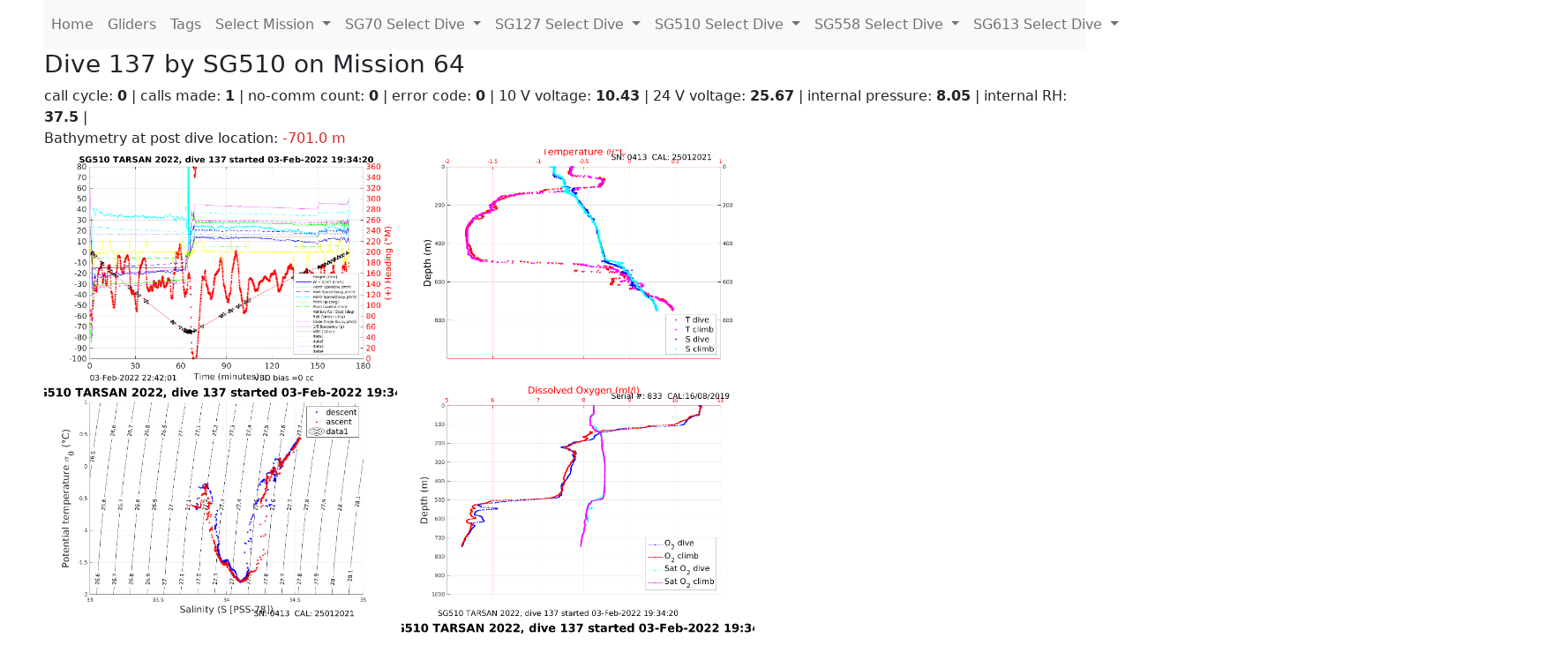

--- FILE ---
content_type: text/html; charset=utf-8
request_url: https://ueaglider.uea.ac.uk/mission64/glider510/dive137
body_size: 12526
content:
<!DOCTYPE html>
<html lang="en">
<!-- This is a common layout for all the other pages -->
<head>
    <meta charset="UTF-8">

    <meta http-equiv="Content-Security-Policy" content="script-src 'self' 'nonce-10d7bd7625dd4f30859009f61f2896cc' *.jsdelivr.net *.bootstrapcdn.com unpkg.com; img-src *;">
    <!-- CSS and javascript for bootstrap-->
    <link href="https://cdn.jsdelivr.net/npm/bootstrap@5.0.0-beta1/dist/css/bootstrap.min.css"
          rel="stylesheet" integrity="sha384-giJF6kkoqNQ00vy+HMDP7azOuL0xtbfIcaT9wjKHr8RbDVddVHyTfAAsrekwKmP1"
          crossorigin="anonymous">
    <script src="https://cdn.jsdelivr.net/npm/@popperjs/core@2.5.4/dist/umd/popper.min.js"
            integrity="sha384-q2kxQ16AaE6UbzuKqyBE9/u/KzioAlnx2maXQHiDX9d4/zp8Ok3f+M7DPm+Ib6IU"
            crossorigin="anonymous"></script>
	<script src= "https://stackpath.bootstrapcdn.com/bootstrap/5.0.0-alpha1/js/bootstrap.min.js"
            integrity="sha384-oesi62hOLfzrys4LxRF63OJCXdXDipiYWBnvTl9Y9/TRlw5xlKIEHpNyvvDShgf/"
            crossorigin="anonymous"></script>
    <!-- CSS from our static folder-->
    <link rel="stylesheet" href="/static/css/site.css"/>
    
   <link href="https://cdn.jsdelivr.net/npm/bootstrap@5.0.0-beta1/dist/css/bootstrap.min.css" rel="stylesheet" integrity="sha384-giJF6kkoqNQ00vy+HMDP7azOuL0xtbfIcaT9wjKHr8RbDVddVHyTfAAsrekwKmP1" crossorigin="anonymous">
<script src="https://cdn.jsdelivr.net/npm/@popperjs/core@2.5.4/dist/umd/popper.min.js" integrity="sha384-q2kxQ16AaE6UbzuKqyBE9/u/KzioAlnx2maXQHiDX9d4/zp8Ok3f+M7DPm+Ib6IU" crossorigin="anonymous"></script>
<script src="https://cdn.jsdelivr.net/npm/bootstrap@5.0.0-beta1/dist/js/bootstrap.min.js" integrity="sha384-pQQkAEnwaBkjpqZ8RU1fF1AKtTcHJwFl3pblpTlHXybJjHpMYo79HY3hIi4NKxyj" crossorigin="anonymous"></script>
        <link rel="stylesheet" href="/static/css/dive.css"/>
        <title>SG510 Dive 137 Mission 64</title>

<link rel="shortcut icon" href="/static/favicon.ico">
</head>
<body>




<!-- Nav elements link to other pages -->

<nav class="navbar navbar-expand-lg navbar-light bg-light">
  <button class="navbar-toggler" type="button" data-toggle="collapse" data-target="#navbarNavDropdown" aria-controls="navbarNavDropdown" aria-expanded="false" aria-label="Toggle navigation">
    <span class="navbar-toggler-icon"></span>
  </button>
  <div class="collapse navbar-collapse" id="navbarNavDropdown">
    <ul class="navbar-nav">
      <li class="nav-item active">
        <a class="nav-link" href="/">Home </a>
      </li>
      <li class="nav-item">
        <a class="nav-link" href="/gliders">Gliders</a>
      </li>
        <li class="nav-item">
            <a class="nav-link" href="/tags">Tags</a>
        </li>
        

    <li class="nav-item dropdown">
        <a class="nav-link dropdown-toggle" href="#" id="navbarDropdownMenuLink" data-toggle="dropdown" aria-haspopup="true" aria-expanded="false">
            Select Mission
        </a>
        <div class="dropdown-menu" aria-labelledby="navbarDropdownMenuLink">
            
                <a class="dropdown-item" href="/mission68" >Mission 68 Belling 2025</a>
            
                <a class="dropdown-item" href="/mission67" >Mission 67 PICCOLO</a>
            
                <a class="dropdown-item" href="/mission66" >Mission 66 Oban 2023</a>
            
                <a class="dropdown-item" href="/mission65" >Mission 65 P2P</a>
            
                <a class="dropdown-item" href="/mission64" >Mission 64 TARSAN</a>
            
                <a class="dropdown-item" href="/mission63" >Mission 63 Mallorca trials</a>
            
                <a class="dropdown-item" href="/mission62" >Mission 62 Oban2021</a>
            
                <a class="dropdown-item" href="/mission61" >Mission 61 SSR</a>
            
                <a class="dropdown-item" href="/mission60" >Mission 60 Eurec4a</a>
            
                <a class="dropdown-item" href="/mission59" >Mission 59 Bellingshausen </a>
            
                <a class="dropdown-item" href="/mission58" >Mission 58 ROAM-MIZ</a>
            
                <a class="dropdown-item" href="/mission57" >Mission 57 North Sea pH</a>
            
                <a class="dropdown-item" href="/mission56" >Mission 56 Autonaut Trials</a>
            
                <a class="dropdown-item" href="/mission55" >Mission 55 FSC 2019</a>
            
                <a class="dropdown-item" href="/mission54" >Mission 54 ELO</a>
            
                <a class="dropdown-item" href="/mission53" >Mission 53 Caltech Backup </a>
            
                <a class="dropdown-item" href="/mission52" >Mission 52 ObanTrials2 18</a>
            
                <a class="dropdown-item" href="/mission51" >Mission 51 PS118</a>
            
                <a class="dropdown-item" href="/mission50" >Mission 50 Bellingshausen</a>
            
                <a class="dropdown-item" href="/mission49" >Mission 49 Bransfield stra</a>
            
                <a class="dropdown-item" href="/mission48" >Mission 48 Oban trials 18</a>
            
                <a class="dropdown-item" href="/mission47" >Mission 47 AlterEcoMay18</a>
            
                <a class="dropdown-item" href="/mission46" >Mission 46 AlterEcoFeb18</a>
            
                <a class="dropdown-item" href="/mission45" >Mission 45 POETS-P3</a>
            
                <a class="dropdown-item" href="/mission44" >Mission 44 MerMEED</a>
            
                <a class="dropdown-item" href="/mission43" >Mission 43 AlterEco</a>
            
                <a class="dropdown-item" href="/mission42" >Mission 42 N-REP17</a>
            
                <a class="dropdown-item" href="/mission41" >Mission 41 MASSMO 4</a>
            
                <a class="dropdown-item" href="/mission40" >Mission 40 Glider ATSC</a>
            
                <a class="dropdown-item" href="/mission39" >Mission 39 Glider ATSC</a>
            
                <a class="dropdown-item" href="/mission38" >Mission 38 Glider ATSC</a>
            
                <a class="dropdown-item" href="/mission37" >Mission 37 Glider ATSC</a>
            
                <a class="dropdown-item" href="/mission36" >Mission 36 Glider ATSC</a>
            
                <a class="dropdown-item" href="/mission35" >Mission 35 Glider ATSC</a>
            
                <a class="dropdown-item" href="/mission34" >Mission 34 Glider ATSC</a>
            
                <a class="dropdown-item" href="/mission33" >Mission 33 Glider ATSC</a>
            
                <a class="dropdown-item" href="/mission32" >Mission 32 Glider ATSC</a>
            
                <a class="dropdown-item" href="/mission31" >Mission 31 BoBBLE</a>
            
                <a class="dropdown-item" href="/mission30" >Mission 30 Boussole</a>
            
                <a class="dropdown-item" href="/mission29" >Mission 29 Oman 3</a>
            
                <a class="dropdown-item" href="/mission28" >Mission 28 Whittard Canyon</a>
            
                <a class="dropdown-item" href="/mission27" >Mission 27 Oban Microstruc</a>
            
                <a class="dropdown-item" href="/mission26" >Mission 26 Oman 2</a>
            
                <a class="dropdown-item" href="/mission25" >Mission 25 Oman</a>
            
                <a class="dropdown-item" href="/mission24" >Mission 24 CalTech Weddell</a>
            
                <a class="dropdown-item" href="/mission23" >Mission 23 FSC</a>
            
                <a class="dropdown-item" href="/mission22" >Mission 22 Irish Acoustics</a>
            
                <a class="dropdown-item" href="/mission21" >Mission 21 REP14</a>
            
                <a class="dropdown-item" href="/mission20" >Mission 20 PLOCAN trials 2</a>
            
                <a class="dropdown-item" href="/mission19" >Mission 19 Ocean2Ice</a>
            
                <a class="dropdown-item" href="/mission18" >Mission 18 PLOCAN trials 1</a>
            
                <a class="dropdown-item" href="/mission17" >Mission 17 JONSIS Line</a>
            
                <a class="dropdown-item" href="/mission16" >Mission 16 SG533 Drift</a>
            
                <a class="dropdown-item" href="/mission15" >Mission 15 Oban trials</a>
            
                <a class="dropdown-item" href="/mission14" >Mission 14 OSMOSIS</a>
            
                <a class="dropdown-item" href="/mission13" >Mission 13 OSMOSIS</a>
            
                <a class="dropdown-item" href="/mission12" >Mission 12 VIMS Ross Sea</a>
            
                <a class="dropdown-item" href="/mission11" >Mission 11 OSMOSIS</a>
            
                <a class="dropdown-item" href="/mission10" >Mission 10 OSMOSIS</a>
            
                <a class="dropdown-item" href="/mission9" >Mission 9 Gentoo</a>
            
                <a class="dropdown-item" href="/mission8" >Mission 8 Tropical DISGO</a>
            
                <a class="dropdown-item" href="/mission7" >Mission 7 North Sea Hypox</a>
            
                <a class="dropdown-item" href="/mission6" >Mission 6 North Sea Test </a>
            
                <a class="dropdown-item" href="/mission5" >Mission 5 Ross Sea</a>
            
                <a class="dropdown-item" href="/mission4" >Mission 4 Vigo</a>
            
                <a class="dropdown-item" href="/mission3" >Mission 3 Oban</a>
            
                <a class="dropdown-item" href="/mission2" >Mission 2 Test2</a>
            
                <a class="dropdown-item" href="/mission1" >Mission 1 Test</a>
            
        </div>
    </li>
    
        <li class="nav-item dropdown">

            <a class="nav-link dropdown-toggle" href="#" id="navbarDropdownMenuLink" data-toggle="dropdown" aria-haspopup="true" aria-expanded="false">
                SG70 Select Dive
            </a>
            <div class="dropdown-menu" aria-labelledby="navbarDropdownMenuLink">
                
                    <a class="dropdown-item" href=/mission64/glider70/dive0248 >Dive 248</a>
                
                    <a class="dropdown-item" href=/mission64/glider70/dive0247 >Dive 247</a>
                
                    <a class="dropdown-item" href=/mission64/glider70/dive0246 >Dive 246</a>
                
                    <a class="dropdown-item" href=/mission64/glider70/dive0244 >Dive 244</a>
                
                    <a class="dropdown-item" href=/mission64/glider70/dive0243 >Dive 243</a>
                
                    <a class="dropdown-item" href=/mission64/glider70/dive0242 >Dive 242</a>
                
                    <a class="dropdown-item" href=/mission64/glider70/dive0241 >Dive 241</a>
                
                    <a class="dropdown-item" href=/mission64/glider70/dive0240 >Dive 240</a>
                
                    <a class="dropdown-item" href=/mission64/glider70/dive0239 >Dive 239</a>
                
                    <a class="dropdown-item" href=/mission64/glider70/dive0238 >Dive 238</a>
                
                    <a class="dropdown-item" href=/mission64/glider70/dive0237 >Dive 237</a>
                
                    <a class="dropdown-item" href=/mission64/glider70/dive0236 >Dive 236</a>
                
                    <a class="dropdown-item" href=/mission64/glider70/dive0235 >Dive 235</a>
                
                    <a class="dropdown-item" href=/mission64/glider70/dive0234 >Dive 234</a>
                
                    <a class="dropdown-item" href=/mission64/glider70/dive0233 >Dive 233</a>
                
                    <a class="dropdown-item" href=/mission64/glider70/dive0232 >Dive 232</a>
                
                    <a class="dropdown-item" href=/mission64/glider70/dive0231 >Dive 231</a>
                
                    <a class="dropdown-item" href=/mission64/glider70/dive0230 >Dive 230</a>
                
                    <a class="dropdown-item" href=/mission64/glider70/dive0229 >Dive 229</a>
                
                    <a class="dropdown-item" href=/mission64/glider70/dive0228 >Dive 228</a>
                
                    <a class="dropdown-item" href=/mission64/glider70/dive0227 >Dive 227</a>
                
                    <a class="dropdown-item" href=/mission64/glider70/dive0226 >Dive 226</a>
                
                    <a class="dropdown-item" href=/mission64/glider70/dive0225 >Dive 225</a>
                
                    <a class="dropdown-item" href=/mission64/glider70/dive0224 >Dive 224</a>
                
                    <a class="dropdown-item" href=/mission64/glider70/dive0223 >Dive 223</a>
                
                    <a class="dropdown-item" href=/mission64/glider70/dive0222 >Dive 222</a>
                
                    <a class="dropdown-item" href=/mission64/glider70/dive0221 >Dive 221</a>
                
                    <a class="dropdown-item" href=/mission64/glider70/dive0220 >Dive 220</a>
                
                    <a class="dropdown-item" href=/mission64/glider70/dive0219 >Dive 219</a>
                
                    <a class="dropdown-item" href=/mission64/glider70/dive0218 >Dive 218</a>
                
                    <a class="dropdown-item" href=/mission64/glider70/dive0217 >Dive 217</a>
                
                    <a class="dropdown-item" href=/mission64/glider70/dive0216 >Dive 216</a>
                
                    <a class="dropdown-item" href=/mission64/glider70/dive0215 >Dive 215</a>
                
                    <a class="dropdown-item" href=/mission64/glider70/dive0214 >Dive 214</a>
                
                    <a class="dropdown-item" href=/mission64/glider70/dive0213 >Dive 213</a>
                
                    <a class="dropdown-item" href=/mission64/glider70/dive0212 >Dive 212</a>
                
                    <a class="dropdown-item" href=/mission64/glider70/dive0211 >Dive 211</a>
                
                    <a class="dropdown-item" href=/mission64/glider70/dive0210 >Dive 210</a>
                
                    <a class="dropdown-item" href=/mission64/glider70/dive0209 >Dive 209</a>
                
                    <a class="dropdown-item" href=/mission64/glider70/dive0208 >Dive 208</a>
                
                    <a class="dropdown-item" href=/mission64/glider70/dive0207 >Dive 207</a>
                
                    <a class="dropdown-item" href=/mission64/glider70/dive0206 >Dive 206</a>
                
                    <a class="dropdown-item" href=/mission64/glider70/dive0205 >Dive 205</a>
                
                    <a class="dropdown-item" href=/mission64/glider70/dive0204 >Dive 204</a>
                
                    <a class="dropdown-item" href=/mission64/glider70/dive0203 >Dive 203</a>
                
                    <a class="dropdown-item" href=/mission64/glider70/dive0202 >Dive 202</a>
                
                    <a class="dropdown-item" href=/mission64/glider70/dive0201 >Dive 201</a>
                
                    <a class="dropdown-item" href=/mission64/glider70/dive0200 >Dive 200</a>
                
                    <a class="dropdown-item" href=/mission64/glider70/dive0199 >Dive 199</a>
                
                    <a class="dropdown-item" href=/mission64/glider70/dive0198 >Dive 198</a>
                
                    <a class="dropdown-item" href=/mission64/glider70/dive0197 >Dive 197</a>
                
                    <a class="dropdown-item" href=/mission64/glider70/dive0196 >Dive 196</a>
                
                    <a class="dropdown-item" href=/mission64/glider70/dive0195 >Dive 195</a>
                
                    <a class="dropdown-item" href=/mission64/glider70/dive0194 >Dive 194</a>
                
                    <a class="dropdown-item" href=/mission64/glider70/dive0193 >Dive 193</a>
                
                    <a class="dropdown-item" href=/mission64/glider70/dive0192 >Dive 192</a>
                
                    <a class="dropdown-item" href=/mission64/glider70/dive0191 >Dive 191</a>
                
                    <a class="dropdown-item" href=/mission64/glider70/dive0190 >Dive 190</a>
                
                    <a class="dropdown-item" href=/mission64/glider70/dive0189 >Dive 189</a>
                
                    <a class="dropdown-item" href=/mission64/glider70/dive0188 >Dive 188</a>
                
                    <a class="dropdown-item" href=/mission64/glider70/dive0187 >Dive 187</a>
                
                    <a class="dropdown-item" href=/mission64/glider70/dive0186 >Dive 186</a>
                
                    <a class="dropdown-item" href=/mission64/glider70/dive0185 >Dive 185</a>
                
                    <a class="dropdown-item" href=/mission64/glider70/dive0184 >Dive 184</a>
                
                    <a class="dropdown-item" href=/mission64/glider70/dive0183 >Dive 183</a>
                
                    <a class="dropdown-item" href=/mission64/glider70/dive0182 >Dive 182</a>
                
                    <a class="dropdown-item" href=/mission64/glider70/dive0181 >Dive 181</a>
                
                    <a class="dropdown-item" href=/mission64/glider70/dive0180 >Dive 180</a>
                
                    <a class="dropdown-item" href=/mission64/glider70/dive0179 >Dive 179</a>
                
                    <a class="dropdown-item" href=/mission64/glider70/dive0178 >Dive 178</a>
                
                    <a class="dropdown-item" href=/mission64/glider70/dive0177 >Dive 177</a>
                
                    <a class="dropdown-item" href=/mission64/glider70/dive0176 >Dive 176</a>
                
                    <a class="dropdown-item" href=/mission64/glider70/dive0175 >Dive 175</a>
                
                    <a class="dropdown-item" href=/mission64/glider70/dive0174 >Dive 174</a>
                
                    <a class="dropdown-item" href=/mission64/glider70/dive0173 >Dive 173</a>
                
                    <a class="dropdown-item" href=/mission64/glider70/dive0172 >Dive 172</a>
                
                    <a class="dropdown-item" href=/mission64/glider70/dive0171 >Dive 171</a>
                
                    <a class="dropdown-item" href=/mission64/glider70/dive0170 >Dive 170</a>
                
                    <a class="dropdown-item" href=/mission64/glider70/dive0169 >Dive 169</a>
                
                    <a class="dropdown-item" href=/mission64/glider70/dive0168 >Dive 168</a>
                
                    <a class="dropdown-item" href=/mission64/glider70/dive0167 >Dive 167</a>
                
                    <a class="dropdown-item" href=/mission64/glider70/dive0166 >Dive 166</a>
                
                    <a class="dropdown-item" href=/mission64/glider70/dive0165 >Dive 165</a>
                
                    <a class="dropdown-item" href=/mission64/glider70/dive0164 >Dive 164</a>
                
                    <a class="dropdown-item" href=/mission64/glider70/dive0163 >Dive 163</a>
                
                    <a class="dropdown-item" href=/mission64/glider70/dive0162 >Dive 162</a>
                
                    <a class="dropdown-item" href=/mission64/glider70/dive0161 >Dive 161</a>
                
                    <a class="dropdown-item" href=/mission64/glider70/dive0160 >Dive 160</a>
                
                    <a class="dropdown-item" href=/mission64/glider70/dive0159 >Dive 159</a>
                
                    <a class="dropdown-item" href=/mission64/glider70/dive0158 >Dive 158</a>
                
                    <a class="dropdown-item" href=/mission64/glider70/dive0157 >Dive 157</a>
                
                    <a class="dropdown-item" href=/mission64/glider70/dive0156 >Dive 156</a>
                
                    <a class="dropdown-item" href=/mission64/glider70/dive0155 >Dive 155</a>
                
                    <a class="dropdown-item" href=/mission64/glider70/dive0154 >Dive 154</a>
                
                    <a class="dropdown-item" href=/mission64/glider70/dive0153 >Dive 153</a>
                
                    <a class="dropdown-item" href=/mission64/glider70/dive0152 >Dive 152</a>
                
                    <a class="dropdown-item" href=/mission64/glider70/dive0151 >Dive 151</a>
                
                    <a class="dropdown-item" href=/mission64/glider70/dive0150 >Dive 150</a>
                
                    <a class="dropdown-item" href=/mission64/glider70/dive0149 >Dive 149</a>
                
                    <a class="dropdown-item" href=/mission64/glider70/dive0148 >Dive 148</a>
                
                    <a class="dropdown-item" href=/mission64/glider70/dive0147 >Dive 147</a>
                
                    <a class="dropdown-item" href=/mission64/glider70/dive0146 >Dive 146</a>
                
                    <a class="dropdown-item" href=/mission64/glider70/dive0145 >Dive 145</a>
                
                    <a class="dropdown-item" href=/mission64/glider70/dive0144 >Dive 144</a>
                
                    <a class="dropdown-item" href=/mission64/glider70/dive0143 >Dive 143</a>
                
                    <a class="dropdown-item" href=/mission64/glider70/dive0142 >Dive 142</a>
                
                    <a class="dropdown-item" href=/mission64/glider70/dive0141 >Dive 141</a>
                
                    <a class="dropdown-item" href=/mission64/glider70/dive0140 >Dive 140</a>
                
                    <a class="dropdown-item" href=/mission64/glider70/dive0139 >Dive 139</a>
                
                    <a class="dropdown-item" href=/mission64/glider70/dive0138 >Dive 138</a>
                
                    <a class="dropdown-item" href=/mission64/glider70/dive0137 >Dive 137</a>
                
                    <a class="dropdown-item" href=/mission64/glider70/dive0136 >Dive 136</a>
                
                    <a class="dropdown-item" href=/mission64/glider70/dive0135 >Dive 135</a>
                
                    <a class="dropdown-item" href=/mission64/glider70/dive0134 >Dive 134</a>
                
                    <a class="dropdown-item" href=/mission64/glider70/dive0133 >Dive 133</a>
                
                    <a class="dropdown-item" href=/mission64/glider70/dive0132 >Dive 132</a>
                
                    <a class="dropdown-item" href=/mission64/glider70/dive0131 >Dive 131</a>
                
                    <a class="dropdown-item" href=/mission64/glider70/dive0130 >Dive 130</a>
                
                    <a class="dropdown-item" href=/mission64/glider70/dive0129 >Dive 129</a>
                
                    <a class="dropdown-item" href=/mission64/glider70/dive0128 >Dive 128</a>
                
                    <a class="dropdown-item" href=/mission64/glider70/dive0127 >Dive 127</a>
                
                    <a class="dropdown-item" href=/mission64/glider70/dive0126 >Dive 126</a>
                
                    <a class="dropdown-item" href=/mission64/glider70/dive0125 >Dive 125</a>
                
                    <a class="dropdown-item" href=/mission64/glider70/dive0124 >Dive 124</a>
                
                    <a class="dropdown-item" href=/mission64/glider70/dive0123 >Dive 123</a>
                
                    <a class="dropdown-item" href=/mission64/glider70/dive0122 >Dive 122</a>
                
                    <a class="dropdown-item" href=/mission64/glider70/dive0121 >Dive 121</a>
                
                    <a class="dropdown-item" href=/mission64/glider70/dive0120 >Dive 120</a>
                
                    <a class="dropdown-item" href=/mission64/glider70/dive0119 >Dive 119</a>
                
                    <a class="dropdown-item" href=/mission64/glider70/dive0118 >Dive 118</a>
                
                    <a class="dropdown-item" href=/mission64/glider70/dive0117 >Dive 117</a>
                
                    <a class="dropdown-item" href=/mission64/glider70/dive0116 >Dive 116</a>
                
                    <a class="dropdown-item" href=/mission64/glider70/dive0115 >Dive 115</a>
                
                    <a class="dropdown-item" href=/mission64/glider70/dive0114 >Dive 114</a>
                
                    <a class="dropdown-item" href=/mission64/glider70/dive0113 >Dive 113</a>
                
                    <a class="dropdown-item" href=/mission64/glider70/dive0112 >Dive 112</a>
                
                    <a class="dropdown-item" href=/mission64/glider70/dive0111 >Dive 111</a>
                
                    <a class="dropdown-item" href=/mission64/glider70/dive0110 >Dive 110</a>
                
                    <a class="dropdown-item" href=/mission64/glider70/dive0109 >Dive 109</a>
                
                    <a class="dropdown-item" href=/mission64/glider70/dive0108 >Dive 108</a>
                
                    <a class="dropdown-item" href=/mission64/glider70/dive0107 >Dive 107</a>
                
                    <a class="dropdown-item" href=/mission64/glider70/dive0106 >Dive 106</a>
                
                    <a class="dropdown-item" href=/mission64/glider70/dive0105 >Dive 105</a>
                
                    <a class="dropdown-item" href=/mission64/glider70/dive0104 >Dive 104</a>
                
                    <a class="dropdown-item" href=/mission64/glider70/dive0103 >Dive 103</a>
                
                    <a class="dropdown-item" href=/mission64/glider70/dive0102 >Dive 102</a>
                
                    <a class="dropdown-item" href=/mission64/glider70/dive0101 >Dive 101</a>
                
                    <a class="dropdown-item" href=/mission64/glider70/dive0100 >Dive 100</a>
                
                    <a class="dropdown-item" href=/mission64/glider70/dive0099 >Dive 99</a>
                
                    <a class="dropdown-item" href=/mission64/glider70/dive0098 >Dive 98</a>
                
                    <a class="dropdown-item" href=/mission64/glider70/dive0097 >Dive 97</a>
                
                    <a class="dropdown-item" href=/mission64/glider70/dive0096 >Dive 96</a>
                
                    <a class="dropdown-item" href=/mission64/glider70/dive0095 >Dive 95</a>
                
                    <a class="dropdown-item" href=/mission64/glider70/dive0094 >Dive 94</a>
                
                    <a class="dropdown-item" href=/mission64/glider70/dive0093 >Dive 93</a>
                
                    <a class="dropdown-item" href=/mission64/glider70/dive0092 >Dive 92</a>
                
                    <a class="dropdown-item" href=/mission64/glider70/dive0091 >Dive 91</a>
                
                    <a class="dropdown-item" href=/mission64/glider70/dive0090 >Dive 90</a>
                
                    <a class="dropdown-item" href=/mission64/glider70/dive0089 >Dive 89</a>
                
                    <a class="dropdown-item" href=/mission64/glider70/dive0088 >Dive 88</a>
                
                    <a class="dropdown-item" href=/mission64/glider70/dive0087 >Dive 87</a>
                
                    <a class="dropdown-item" href=/mission64/glider70/dive0086 >Dive 86</a>
                
                    <a class="dropdown-item" href=/mission64/glider70/dive0085 >Dive 85</a>
                
                    <a class="dropdown-item" href=/mission64/glider70/dive0084 >Dive 84</a>
                
                    <a class="dropdown-item" href=/mission64/glider70/dive0083 >Dive 83</a>
                
                    <a class="dropdown-item" href=/mission64/glider70/dive0082 >Dive 82</a>
                
                    <a class="dropdown-item" href=/mission64/glider70/dive0081 >Dive 81</a>
                
                    <a class="dropdown-item" href=/mission64/glider70/dive0080 >Dive 80</a>
                
                    <a class="dropdown-item" href=/mission64/glider70/dive0079 >Dive 79</a>
                
                    <a class="dropdown-item" href=/mission64/glider70/dive0078 >Dive 78</a>
                
                    <a class="dropdown-item" href=/mission64/glider70/dive0077 >Dive 77</a>
                
                    <a class="dropdown-item" href=/mission64/glider70/dive0076 >Dive 76</a>
                
                    <a class="dropdown-item" href=/mission64/glider70/dive0075 >Dive 75</a>
                
                    <a class="dropdown-item" href=/mission64/glider70/dive0074 >Dive 74</a>
                
                    <a class="dropdown-item" href=/mission64/glider70/dive0073 >Dive 73</a>
                
                    <a class="dropdown-item" href=/mission64/glider70/dive0072 >Dive 72</a>
                
                    <a class="dropdown-item" href=/mission64/glider70/dive0071 >Dive 71</a>
                
                    <a class="dropdown-item" href=/mission64/glider70/dive0070 >Dive 70</a>
                
                    <a class="dropdown-item" href=/mission64/glider70/dive0069 >Dive 69</a>
                
                    <a class="dropdown-item" href=/mission64/glider70/dive0068 >Dive 68</a>
                
                    <a class="dropdown-item" href=/mission64/glider70/dive0067 >Dive 67</a>
                
                    <a class="dropdown-item" href=/mission64/glider70/dive0066 >Dive 66</a>
                
                    <a class="dropdown-item" href=/mission64/glider70/dive0065 >Dive 65</a>
                
                    <a class="dropdown-item" href=/mission64/glider70/dive0064 >Dive 64</a>
                
                    <a class="dropdown-item" href=/mission64/glider70/dive0063 >Dive 63</a>
                
                    <a class="dropdown-item" href=/mission64/glider70/dive0062 >Dive 62</a>
                
                    <a class="dropdown-item" href=/mission64/glider70/dive0061 >Dive 61</a>
                
                    <a class="dropdown-item" href=/mission64/glider70/dive0060 >Dive 60</a>
                
                    <a class="dropdown-item" href=/mission64/glider70/dive0059 >Dive 59</a>
                
                    <a class="dropdown-item" href=/mission64/glider70/dive0058 >Dive 58</a>
                
                    <a class="dropdown-item" href=/mission64/glider70/dive0057 >Dive 57</a>
                
                    <a class="dropdown-item" href=/mission64/glider70/dive0056 >Dive 56</a>
                
                    <a class="dropdown-item" href=/mission64/glider70/dive0055 >Dive 55</a>
                
                    <a class="dropdown-item" href=/mission64/glider70/dive0054 >Dive 54</a>
                
                    <a class="dropdown-item" href=/mission64/glider70/dive0053 >Dive 53</a>
                
                    <a class="dropdown-item" href=/mission64/glider70/dive0052 >Dive 52</a>
                
                    <a class="dropdown-item" href=/mission64/glider70/dive0051 >Dive 51</a>
                
                    <a class="dropdown-item" href=/mission64/glider70/dive0050 >Dive 50</a>
                
                    <a class="dropdown-item" href=/mission64/glider70/dive0049 >Dive 49</a>
                
                    <a class="dropdown-item" href=/mission64/glider70/dive0048 >Dive 48</a>
                
                    <a class="dropdown-item" href=/mission64/glider70/dive0047 >Dive 47</a>
                
                    <a class="dropdown-item" href=/mission64/glider70/dive0046 >Dive 46</a>
                
                    <a class="dropdown-item" href=/mission64/glider70/dive0045 >Dive 45</a>
                
                    <a class="dropdown-item" href=/mission64/glider70/dive0044 >Dive 44</a>
                
                    <a class="dropdown-item" href=/mission64/glider70/dive0043 >Dive 43</a>
                
                    <a class="dropdown-item" href=/mission64/glider70/dive0042 >Dive 42</a>
                
                    <a class="dropdown-item" href=/mission64/glider70/dive0041 >Dive 41</a>
                
                    <a class="dropdown-item" href=/mission64/glider70/dive0040 >Dive 40</a>
                
                    <a class="dropdown-item" href=/mission64/glider70/dive0039 >Dive 39</a>
                
                    <a class="dropdown-item" href=/mission64/glider70/dive0038 >Dive 38</a>
                
                    <a class="dropdown-item" href=/mission64/glider70/dive0037 >Dive 37</a>
                
                    <a class="dropdown-item" href=/mission64/glider70/dive0036 >Dive 36</a>
                
                    <a class="dropdown-item" href=/mission64/glider70/dive0035 >Dive 35</a>
                
                    <a class="dropdown-item" href=/mission64/glider70/dive0034 >Dive 34</a>
                
                    <a class="dropdown-item" href=/mission64/glider70/dive0033 >Dive 33</a>
                
                    <a class="dropdown-item" href=/mission64/glider70/dive0032 >Dive 32</a>
                
                    <a class="dropdown-item" href=/mission64/glider70/dive0031 >Dive 31</a>
                
                    <a class="dropdown-item" href=/mission64/glider70/dive0030 >Dive 30</a>
                
                    <a class="dropdown-item" href=/mission64/glider70/dive0029 >Dive 29</a>
                
                    <a class="dropdown-item" href=/mission64/glider70/dive0028 >Dive 28</a>
                
                    <a class="dropdown-item" href=/mission64/glider70/dive0027 >Dive 27</a>
                
                    <a class="dropdown-item" href=/mission64/glider70/dive0026 >Dive 26</a>
                
                    <a class="dropdown-item" href=/mission64/glider70/dive0025 >Dive 25</a>
                
                    <a class="dropdown-item" href=/mission64/glider70/dive0024 >Dive 24</a>
                
                    <a class="dropdown-item" href=/mission64/glider70/dive0023 >Dive 23</a>
                
                    <a class="dropdown-item" href=/mission64/glider70/dive0022 >Dive 22</a>
                
                    <a class="dropdown-item" href=/mission64/glider70/dive0021 >Dive 21</a>
                
                    <a class="dropdown-item" href=/mission64/glider70/dive0020 >Dive 20</a>
                
                    <a class="dropdown-item" href=/mission64/glider70/dive0019 >Dive 19</a>
                
                    <a class="dropdown-item" href=/mission64/glider70/dive0018 >Dive 18</a>
                
                    <a class="dropdown-item" href=/mission64/glider70/dive0017 >Dive 17</a>
                
                    <a class="dropdown-item" href=/mission64/glider70/dive0016 >Dive 16</a>
                
                    <a class="dropdown-item" href=/mission64/glider70/dive0015 >Dive 15</a>
                
                    <a class="dropdown-item" href=/mission64/glider70/dive0014 >Dive 14</a>
                
                    <a class="dropdown-item" href=/mission64/glider70/dive0013 >Dive 13</a>
                
                    <a class="dropdown-item" href=/mission64/glider70/dive0012 >Dive 12</a>
                
                    <a class="dropdown-item" href=/mission64/glider70/dive0011 >Dive 11</a>
                
                    <a class="dropdown-item" href=/mission64/glider70/dive0010 >Dive 10</a>
                
                    <a class="dropdown-item" href=/mission64/glider70/dive0009 >Dive 9</a>
                
                    <a class="dropdown-item" href=/mission64/glider70/dive0008 >Dive 8</a>
                
                    <a class="dropdown-item" href=/mission64/glider70/dive0007 >Dive 7</a>
                
                    <a class="dropdown-item" href=/mission64/glider70/dive0006 >Dive 6</a>
                
                    <a class="dropdown-item" href=/mission64/glider70/dive0005 >Dive 5</a>
                
                    <a class="dropdown-item" href=/mission64/glider70/dive0004 >Dive 4</a>
                
            </div>
        </li>

    
        <li class="nav-item dropdown">

            <a class="nav-link dropdown-toggle" href="#" id="navbarDropdownMenuLink" data-toggle="dropdown" aria-haspopup="true" aria-expanded="false">
                SG127 Select Dive
            </a>
            <div class="dropdown-menu" aria-labelledby="navbarDropdownMenuLink">
                
                    <a class="dropdown-item" href=/mission64/glider127/dive0143 >Dive 143</a>
                
                    <a class="dropdown-item" href=/mission64/glider127/dive0142 >Dive 142</a>
                
                    <a class="dropdown-item" href=/mission64/glider127/dive0141 >Dive 141</a>
                
                    <a class="dropdown-item" href=/mission64/glider127/dive0140 >Dive 140</a>
                
                    <a class="dropdown-item" href=/mission64/glider127/dive0139 >Dive 139</a>
                
                    <a class="dropdown-item" href=/mission64/glider127/dive0138 >Dive 138</a>
                
                    <a class="dropdown-item" href=/mission64/glider127/dive0136 >Dive 136</a>
                
                    <a class="dropdown-item" href=/mission64/glider127/dive0135 >Dive 135</a>
                
                    <a class="dropdown-item" href=/mission64/glider127/dive0134 >Dive 134</a>
                
                    <a class="dropdown-item" href=/mission64/glider127/dive0133 >Dive 133</a>
                
                    <a class="dropdown-item" href=/mission64/glider127/dive0132 >Dive 132</a>
                
                    <a class="dropdown-item" href=/mission64/glider127/dive0131 >Dive 131</a>
                
                    <a class="dropdown-item" href=/mission64/glider127/dive0130 >Dive 130</a>
                
                    <a class="dropdown-item" href=/mission64/glider127/dive0129 >Dive 129</a>
                
                    <a class="dropdown-item" href=/mission64/glider127/dive0128 >Dive 128</a>
                
                    <a class="dropdown-item" href=/mission64/glider127/dive0127 >Dive 127</a>
                
                    <a class="dropdown-item" href=/mission64/glider127/dive0126 >Dive 126</a>
                
                    <a class="dropdown-item" href=/mission64/glider127/dive0125 >Dive 125</a>
                
                    <a class="dropdown-item" href=/mission64/glider127/dive0124 >Dive 124</a>
                
                    <a class="dropdown-item" href=/mission64/glider127/dive0123 >Dive 123</a>
                
                    <a class="dropdown-item" href=/mission64/glider127/dive0122 >Dive 122</a>
                
                    <a class="dropdown-item" href=/mission64/glider127/dive0121 >Dive 121</a>
                
                    <a class="dropdown-item" href=/mission64/glider127/dive0120 >Dive 120</a>
                
                    <a class="dropdown-item" href=/mission64/glider127/dive0119 >Dive 119</a>
                
                    <a class="dropdown-item" href=/mission64/glider127/dive0118 >Dive 118</a>
                
                    <a class="dropdown-item" href=/mission64/glider127/dive0117 >Dive 117</a>
                
                    <a class="dropdown-item" href=/mission64/glider127/dive0114 >Dive 114</a>
                
                    <a class="dropdown-item" href=/mission64/glider127/dive0113 >Dive 113</a>
                
                    <a class="dropdown-item" href=/mission64/glider127/dive0112 >Dive 112</a>
                
                    <a class="dropdown-item" href=/mission64/glider127/dive0111 >Dive 111</a>
                
                    <a class="dropdown-item" href=/mission64/glider127/dive0110 >Dive 110</a>
                
                    <a class="dropdown-item" href=/mission64/glider127/dive0109 >Dive 109</a>
                
                    <a class="dropdown-item" href=/mission64/glider127/dive0104 >Dive 104</a>
                
                    <a class="dropdown-item" href=/mission64/glider127/dive0103 >Dive 103</a>
                
                    <a class="dropdown-item" href=/mission64/glider127/dive0102 >Dive 102</a>
                
                    <a class="dropdown-item" href=/mission64/glider127/dive0101 >Dive 101</a>
                
                    <a class="dropdown-item" href=/mission64/glider127/dive0100 >Dive 100</a>
                
                    <a class="dropdown-item" href=/mission64/glider127/dive0099 >Dive 99</a>
                
                    <a class="dropdown-item" href=/mission64/glider127/dive0098 >Dive 98</a>
                
                    <a class="dropdown-item" href=/mission64/glider127/dive0097 >Dive 97</a>
                
                    <a class="dropdown-item" href=/mission64/glider127/dive0096 >Dive 96</a>
                
                    <a class="dropdown-item" href=/mission64/glider127/dive0095 >Dive 95</a>
                
                    <a class="dropdown-item" href=/mission64/glider127/dive0094 >Dive 94</a>
                
                    <a class="dropdown-item" href=/mission64/glider127/dive0093 >Dive 93</a>
                
                    <a class="dropdown-item" href=/mission64/glider127/dive0092 >Dive 92</a>
                
                    <a class="dropdown-item" href=/mission64/glider127/dive0091 >Dive 91</a>
                
                    <a class="dropdown-item" href=/mission64/glider127/dive0090 >Dive 90</a>
                
                    <a class="dropdown-item" href=/mission64/glider127/dive0087 >Dive 87</a>
                
                    <a class="dropdown-item" href=/mission64/glider127/dive0084 >Dive 84</a>
                
                    <a class="dropdown-item" href=/mission64/glider127/dive0083 >Dive 83</a>
                
                    <a class="dropdown-item" href=/mission64/glider127/dive0082 >Dive 82</a>
                
                    <a class="dropdown-item" href=/mission64/glider127/dive0081 >Dive 81</a>
                
                    <a class="dropdown-item" href=/mission64/glider127/dive0080 >Dive 80</a>
                
                    <a class="dropdown-item" href=/mission64/glider127/dive0079 >Dive 79</a>
                
                    <a class="dropdown-item" href=/mission64/glider127/dive0078 >Dive 78</a>
                
                    <a class="dropdown-item" href=/mission64/glider127/dive0077 >Dive 77</a>
                
                    <a class="dropdown-item" href=/mission64/glider127/dive0076 >Dive 76</a>
                
                    <a class="dropdown-item" href=/mission64/glider127/dive0075 >Dive 75</a>
                
                    <a class="dropdown-item" href=/mission64/glider127/dive0074 >Dive 74</a>
                
                    <a class="dropdown-item" href=/mission64/glider127/dive0073 >Dive 73</a>
                
                    <a class="dropdown-item" href=/mission64/glider127/dive0072 >Dive 72</a>
                
                    <a class="dropdown-item" href=/mission64/glider127/dive0071 >Dive 71</a>
                
                    <a class="dropdown-item" href=/mission64/glider127/dive0070 >Dive 70</a>
                
                    <a class="dropdown-item" href=/mission64/glider127/dive0069 >Dive 69</a>
                
                    <a class="dropdown-item" href=/mission64/glider127/dive0068 >Dive 68</a>
                
                    <a class="dropdown-item" href=/mission64/glider127/dive0067 >Dive 67</a>
                
                    <a class="dropdown-item" href=/mission64/glider127/dive0066 >Dive 66</a>
                
                    <a class="dropdown-item" href=/mission64/glider127/dive0065 >Dive 65</a>
                
                    <a class="dropdown-item" href=/mission64/glider127/dive0064 >Dive 64</a>
                
                    <a class="dropdown-item" href=/mission64/glider127/dive0063 >Dive 63</a>
                
                    <a class="dropdown-item" href=/mission64/glider127/dive0062 >Dive 62</a>
                
                    <a class="dropdown-item" href=/mission64/glider127/dive0061 >Dive 61</a>
                
                    <a class="dropdown-item" href=/mission64/glider127/dive0060 >Dive 60</a>
                
                    <a class="dropdown-item" href=/mission64/glider127/dive0059 >Dive 59</a>
                
                    <a class="dropdown-item" href=/mission64/glider127/dive0058 >Dive 58</a>
                
                    <a class="dropdown-item" href=/mission64/glider127/dive0057 >Dive 57</a>
                
                    <a class="dropdown-item" href=/mission64/glider127/dive0056 >Dive 56</a>
                
                    <a class="dropdown-item" href=/mission64/glider127/dive0055 >Dive 55</a>
                
                    <a class="dropdown-item" href=/mission64/glider127/dive0054 >Dive 54</a>
                
                    <a class="dropdown-item" href=/mission64/glider127/dive0052 >Dive 52</a>
                
                    <a class="dropdown-item" href=/mission64/glider127/dive0051 >Dive 51</a>
                
                    <a class="dropdown-item" href=/mission64/glider127/dive0050 >Dive 50</a>
                
                    <a class="dropdown-item" href=/mission64/glider127/dive0049 >Dive 49</a>
                
                    <a class="dropdown-item" href=/mission64/glider127/dive0048 >Dive 48</a>
                
                    <a class="dropdown-item" href=/mission64/glider127/dive0047 >Dive 47</a>
                
                    <a class="dropdown-item" href=/mission64/glider127/dive0046 >Dive 46</a>
                
                    <a class="dropdown-item" href=/mission64/glider127/dive0045 >Dive 45</a>
                
                    <a class="dropdown-item" href=/mission64/glider127/dive0044 >Dive 44</a>
                
                    <a class="dropdown-item" href=/mission64/glider127/dive0043 >Dive 43</a>
                
                    <a class="dropdown-item" href=/mission64/glider127/dive0042 >Dive 42</a>
                
                    <a class="dropdown-item" href=/mission64/glider127/dive0041 >Dive 41</a>
                
                    <a class="dropdown-item" href=/mission64/glider127/dive0040 >Dive 40</a>
                
                    <a class="dropdown-item" href=/mission64/glider127/dive0039 >Dive 39</a>
                
                    <a class="dropdown-item" href=/mission64/glider127/dive0038 >Dive 38</a>
                
                    <a class="dropdown-item" href=/mission64/glider127/dive0035 >Dive 35</a>
                
                    <a class="dropdown-item" href=/mission64/glider127/dive0034 >Dive 34</a>
                
                    <a class="dropdown-item" href=/mission64/glider127/dive0031 >Dive 31</a>
                
                    <a class="dropdown-item" href=/mission64/glider127/dive0030 >Dive 30</a>
                
                    <a class="dropdown-item" href=/mission64/glider127/dive0029 >Dive 29</a>
                
                    <a class="dropdown-item" href=/mission64/glider127/dive0028 >Dive 28</a>
                
                    <a class="dropdown-item" href=/mission64/glider127/dive0025 >Dive 25</a>
                
                    <a class="dropdown-item" href=/mission64/glider127/dive0024 >Dive 24</a>
                
                    <a class="dropdown-item" href=/mission64/glider127/dive0023 >Dive 23</a>
                
                    <a class="dropdown-item" href=/mission64/glider127/dive0022 >Dive 22</a>
                
                    <a class="dropdown-item" href=/mission64/glider127/dive0021 >Dive 21</a>
                
                    <a class="dropdown-item" href=/mission64/glider127/dive0020 >Dive 20</a>
                
                    <a class="dropdown-item" href=/mission64/glider127/dive0019 >Dive 19</a>
                
                    <a class="dropdown-item" href=/mission64/glider127/dive0018 >Dive 18</a>
                
                    <a class="dropdown-item" href=/mission64/glider127/dive0016 >Dive 16</a>
                
                    <a class="dropdown-item" href=/mission64/glider127/dive0015 >Dive 15</a>
                
                    <a class="dropdown-item" href=/mission64/glider127/dive0014 >Dive 14</a>
                
                    <a class="dropdown-item" href=/mission64/glider127/dive0013 >Dive 13</a>
                
                    <a class="dropdown-item" href=/mission64/glider127/dive0012 >Dive 12</a>
                
                    <a class="dropdown-item" href=/mission64/glider127/dive0011 >Dive 11</a>
                
                    <a class="dropdown-item" href=/mission64/glider127/dive0010 >Dive 10</a>
                
                    <a class="dropdown-item" href=/mission64/glider127/dive0009 >Dive 9</a>
                
                    <a class="dropdown-item" href=/mission64/glider127/dive0008 >Dive 8</a>
                
                    <a class="dropdown-item" href=/mission64/glider127/dive0007 >Dive 7</a>
                
                    <a class="dropdown-item" href=/mission64/glider127/dive0006 >Dive 6</a>
                
                    <a class="dropdown-item" href=/mission64/glider127/dive0005 >Dive 5</a>
                
                    <a class="dropdown-item" href=/mission64/glider127/dive0004 >Dive 4</a>
                
                    <a class="dropdown-item" href=/mission64/glider127/dive0003 >Dive 3</a>
                
                    <a class="dropdown-item" href=/mission64/glider127/dive0001 >Dive 1</a>
                
            </div>
        </li>

    
        <li class="nav-item dropdown">

            <a class="nav-link dropdown-toggle" href="#" id="navbarDropdownMenuLink" data-toggle="dropdown" aria-haspopup="true" aria-expanded="false">
                SG510 Select Dive
            </a>
            <div class="dropdown-menu" aria-labelledby="navbarDropdownMenuLink">
                
                    <a class="dropdown-item" href=/mission64/glider510/dive0143 >Dive 143</a>
                
                    <a class="dropdown-item" href=/mission64/glider510/dive0142 >Dive 142</a>
                
                    <a class="dropdown-item" href=/mission64/glider510/dive0141 >Dive 141</a>
                
                    <a class="dropdown-item" href=/mission64/glider510/dive0140 >Dive 140</a>
                
                    <a class="dropdown-item" href=/mission64/glider510/dive0139 >Dive 139</a>
                
                    <a class="dropdown-item" href=/mission64/glider510/dive0138 >Dive 138</a>
                
                    <a class="dropdown-item" href=/mission64/glider510/dive0137 >Dive 137</a>
                
                    <a class="dropdown-item" href=/mission64/glider510/dive0136 >Dive 136</a>
                
                    <a class="dropdown-item" href=/mission64/glider510/dive0135 >Dive 135</a>
                
                    <a class="dropdown-item" href=/mission64/glider510/dive0134 >Dive 134</a>
                
                    <a class="dropdown-item" href=/mission64/glider510/dive0133 >Dive 133</a>
                
                    <a class="dropdown-item" href=/mission64/glider510/dive0132 >Dive 132</a>
                
                    <a class="dropdown-item" href=/mission64/glider510/dive0131 >Dive 131</a>
                
                    <a class="dropdown-item" href=/mission64/glider510/dive0130 >Dive 130</a>
                
                    <a class="dropdown-item" href=/mission64/glider510/dive0129 >Dive 129</a>
                
                    <a class="dropdown-item" href=/mission64/glider510/dive0128 >Dive 128</a>
                
                    <a class="dropdown-item" href=/mission64/glider510/dive0127 >Dive 127</a>
                
                    <a class="dropdown-item" href=/mission64/glider510/dive0126 >Dive 126</a>
                
                    <a class="dropdown-item" href=/mission64/glider510/dive0125 >Dive 125</a>
                
                    <a class="dropdown-item" href=/mission64/glider510/dive0124 >Dive 124</a>
                
                    <a class="dropdown-item" href=/mission64/glider510/dive0123 >Dive 123</a>
                
                    <a class="dropdown-item" href=/mission64/glider510/dive0122 >Dive 122</a>
                
                    <a class="dropdown-item" href=/mission64/glider510/dive0121 >Dive 121</a>
                
                    <a class="dropdown-item" href=/mission64/glider510/dive0120 >Dive 120</a>
                
                    <a class="dropdown-item" href=/mission64/glider510/dive0119 >Dive 119</a>
                
                    <a class="dropdown-item" href=/mission64/glider510/dive0118 >Dive 118</a>
                
                    <a class="dropdown-item" href=/mission64/glider510/dive0117 >Dive 117</a>
                
                    <a class="dropdown-item" href=/mission64/glider510/dive0116 >Dive 116</a>
                
                    <a class="dropdown-item" href=/mission64/glider510/dive0115 >Dive 115</a>
                
                    <a class="dropdown-item" href=/mission64/glider510/dive0114 >Dive 114</a>
                
                    <a class="dropdown-item" href=/mission64/glider510/dive0113 >Dive 113</a>
                
                    <a class="dropdown-item" href=/mission64/glider510/dive0112 >Dive 112</a>
                
                    <a class="dropdown-item" href=/mission64/glider510/dive0111 >Dive 111</a>
                
                    <a class="dropdown-item" href=/mission64/glider510/dive0110 >Dive 110</a>
                
                    <a class="dropdown-item" href=/mission64/glider510/dive0109 >Dive 109</a>
                
                    <a class="dropdown-item" href=/mission64/glider510/dive0108 >Dive 108</a>
                
                    <a class="dropdown-item" href=/mission64/glider510/dive0107 >Dive 107</a>
                
                    <a class="dropdown-item" href=/mission64/glider510/dive0106 >Dive 106</a>
                
                    <a class="dropdown-item" href=/mission64/glider510/dive0105 >Dive 105</a>
                
                    <a class="dropdown-item" href=/mission64/glider510/dive0104 >Dive 104</a>
                
                    <a class="dropdown-item" href=/mission64/glider510/dive0103 >Dive 103</a>
                
                    <a class="dropdown-item" href=/mission64/glider510/dive0102 >Dive 102</a>
                
                    <a class="dropdown-item" href=/mission64/glider510/dive0101 >Dive 101</a>
                
                    <a class="dropdown-item" href=/mission64/glider510/dive0100 >Dive 100</a>
                
                    <a class="dropdown-item" href=/mission64/glider510/dive0099 >Dive 99</a>
                
                    <a class="dropdown-item" href=/mission64/glider510/dive0098 >Dive 98</a>
                
                    <a class="dropdown-item" href=/mission64/glider510/dive0097 >Dive 97</a>
                
                    <a class="dropdown-item" href=/mission64/glider510/dive0096 >Dive 96</a>
                
                    <a class="dropdown-item" href=/mission64/glider510/dive0095 >Dive 95</a>
                
                    <a class="dropdown-item" href=/mission64/glider510/dive0094 >Dive 94</a>
                
                    <a class="dropdown-item" href=/mission64/glider510/dive0093 >Dive 93</a>
                
                    <a class="dropdown-item" href=/mission64/glider510/dive0092 >Dive 92</a>
                
                    <a class="dropdown-item" href=/mission64/glider510/dive0091 >Dive 91</a>
                
                    <a class="dropdown-item" href=/mission64/glider510/dive0090 >Dive 90</a>
                
                    <a class="dropdown-item" href=/mission64/glider510/dive0089 >Dive 89</a>
                
                    <a class="dropdown-item" href=/mission64/glider510/dive0088 >Dive 88</a>
                
                    <a class="dropdown-item" href=/mission64/glider510/dive0087 >Dive 87</a>
                
                    <a class="dropdown-item" href=/mission64/glider510/dive0086 >Dive 86</a>
                
                    <a class="dropdown-item" href=/mission64/glider510/dive0085 >Dive 85</a>
                
                    <a class="dropdown-item" href=/mission64/glider510/dive0084 >Dive 84</a>
                
                    <a class="dropdown-item" href=/mission64/glider510/dive0083 >Dive 83</a>
                
                    <a class="dropdown-item" href=/mission64/glider510/dive0082 >Dive 82</a>
                
                    <a class="dropdown-item" href=/mission64/glider510/dive0081 >Dive 81</a>
                
                    <a class="dropdown-item" href=/mission64/glider510/dive0080 >Dive 80</a>
                
                    <a class="dropdown-item" href=/mission64/glider510/dive0079 >Dive 79</a>
                
                    <a class="dropdown-item" href=/mission64/glider510/dive0078 >Dive 78</a>
                
                    <a class="dropdown-item" href=/mission64/glider510/dive0077 >Dive 77</a>
                
                    <a class="dropdown-item" href=/mission64/glider510/dive0076 >Dive 76</a>
                
                    <a class="dropdown-item" href=/mission64/glider510/dive0075 >Dive 75</a>
                
                    <a class="dropdown-item" href=/mission64/glider510/dive0074 >Dive 74</a>
                
                    <a class="dropdown-item" href=/mission64/glider510/dive0073 >Dive 73</a>
                
                    <a class="dropdown-item" href=/mission64/glider510/dive0072 >Dive 72</a>
                
                    <a class="dropdown-item" href=/mission64/glider510/dive0071 >Dive 71</a>
                
                    <a class="dropdown-item" href=/mission64/glider510/dive0070 >Dive 70</a>
                
                    <a class="dropdown-item" href=/mission64/glider510/dive0069 >Dive 69</a>
                
                    <a class="dropdown-item" href=/mission64/glider510/dive0068 >Dive 68</a>
                
                    <a class="dropdown-item" href=/mission64/glider510/dive0067 >Dive 67</a>
                
                    <a class="dropdown-item" href=/mission64/glider510/dive0066 >Dive 66</a>
                
                    <a class="dropdown-item" href=/mission64/glider510/dive0065 >Dive 65</a>
                
                    <a class="dropdown-item" href=/mission64/glider510/dive0064 >Dive 64</a>
                
                    <a class="dropdown-item" href=/mission64/glider510/dive0063 >Dive 63</a>
                
                    <a class="dropdown-item" href=/mission64/glider510/dive0062 >Dive 62</a>
                
                    <a class="dropdown-item" href=/mission64/glider510/dive0061 >Dive 61</a>
                
                    <a class="dropdown-item" href=/mission64/glider510/dive0060 >Dive 60</a>
                
                    <a class="dropdown-item" href=/mission64/glider510/dive0059 >Dive 59</a>
                
                    <a class="dropdown-item" href=/mission64/glider510/dive0058 >Dive 58</a>
                
                    <a class="dropdown-item" href=/mission64/glider510/dive0057 >Dive 57</a>
                
                    <a class="dropdown-item" href=/mission64/glider510/dive0056 >Dive 56</a>
                
                    <a class="dropdown-item" href=/mission64/glider510/dive0055 >Dive 55</a>
                
                    <a class="dropdown-item" href=/mission64/glider510/dive0054 >Dive 54</a>
                
                    <a class="dropdown-item" href=/mission64/glider510/dive0053 >Dive 53</a>
                
                    <a class="dropdown-item" href=/mission64/glider510/dive0052 >Dive 52</a>
                
                    <a class="dropdown-item" href=/mission64/glider510/dive0051 >Dive 51</a>
                
                    <a class="dropdown-item" href=/mission64/glider510/dive0050 >Dive 50</a>
                
                    <a class="dropdown-item" href=/mission64/glider510/dive0049 >Dive 49</a>
                
                    <a class="dropdown-item" href=/mission64/glider510/dive0048 >Dive 48</a>
                
                    <a class="dropdown-item" href=/mission64/glider510/dive0047 >Dive 47</a>
                
                    <a class="dropdown-item" href=/mission64/glider510/dive0046 >Dive 46</a>
                
                    <a class="dropdown-item" href=/mission64/glider510/dive0045 >Dive 45</a>
                
                    <a class="dropdown-item" href=/mission64/glider510/dive0044 >Dive 44</a>
                
                    <a class="dropdown-item" href=/mission64/glider510/dive0043 >Dive 43</a>
                
                    <a class="dropdown-item" href=/mission64/glider510/dive0042 >Dive 42</a>
                
                    <a class="dropdown-item" href=/mission64/glider510/dive0041 >Dive 41</a>
                
                    <a class="dropdown-item" href=/mission64/glider510/dive0040 >Dive 40</a>
                
                    <a class="dropdown-item" href=/mission64/glider510/dive0039 >Dive 39</a>
                
                    <a class="dropdown-item" href=/mission64/glider510/dive0038 >Dive 38</a>
                
                    <a class="dropdown-item" href=/mission64/glider510/dive0037 >Dive 37</a>
                
                    <a class="dropdown-item" href=/mission64/glider510/dive0036 >Dive 36</a>
                
                    <a class="dropdown-item" href=/mission64/glider510/dive0035 >Dive 35</a>
                
                    <a class="dropdown-item" href=/mission64/glider510/dive0034 >Dive 34</a>
                
                    <a class="dropdown-item" href=/mission64/glider510/dive0033 >Dive 33</a>
                
                    <a class="dropdown-item" href=/mission64/glider510/dive0032 >Dive 32</a>
                
                    <a class="dropdown-item" href=/mission64/glider510/dive0031 >Dive 31</a>
                
                    <a class="dropdown-item" href=/mission64/glider510/dive0030 >Dive 30</a>
                
                    <a class="dropdown-item" href=/mission64/glider510/dive0029 >Dive 29</a>
                
                    <a class="dropdown-item" href=/mission64/glider510/dive0028 >Dive 28</a>
                
                    <a class="dropdown-item" href=/mission64/glider510/dive0027 >Dive 27</a>
                
                    <a class="dropdown-item" href=/mission64/glider510/dive0026 >Dive 26</a>
                
                    <a class="dropdown-item" href=/mission64/glider510/dive0025 >Dive 25</a>
                
                    <a class="dropdown-item" href=/mission64/glider510/dive0024 >Dive 24</a>
                
                    <a class="dropdown-item" href=/mission64/glider510/dive0023 >Dive 23</a>
                
                    <a class="dropdown-item" href=/mission64/glider510/dive0022 >Dive 22</a>
                
                    <a class="dropdown-item" href=/mission64/glider510/dive0021 >Dive 21</a>
                
                    <a class="dropdown-item" href=/mission64/glider510/dive0020 >Dive 20</a>
                
                    <a class="dropdown-item" href=/mission64/glider510/dive0019 >Dive 19</a>
                
                    <a class="dropdown-item" href=/mission64/glider510/dive0018 >Dive 18</a>
                
                    <a class="dropdown-item" href=/mission64/glider510/dive0017 >Dive 17</a>
                
                    <a class="dropdown-item" href=/mission64/glider510/dive0016 >Dive 16</a>
                
                    <a class="dropdown-item" href=/mission64/glider510/dive0015 >Dive 15</a>
                
                    <a class="dropdown-item" href=/mission64/glider510/dive0014 >Dive 14</a>
                
                    <a class="dropdown-item" href=/mission64/glider510/dive0013 >Dive 13</a>
                
                    <a class="dropdown-item" href=/mission64/glider510/dive0012 >Dive 12</a>
                
                    <a class="dropdown-item" href=/mission64/glider510/dive0011 >Dive 11</a>
                
                    <a class="dropdown-item" href=/mission64/glider510/dive0010 >Dive 10</a>
                
                    <a class="dropdown-item" href=/mission64/glider510/dive0009 >Dive 9</a>
                
                    <a class="dropdown-item" href=/mission64/glider510/dive0008 >Dive 8</a>
                
                    <a class="dropdown-item" href=/mission64/glider510/dive0007 >Dive 7</a>
                
                    <a class="dropdown-item" href=/mission64/glider510/dive0006 >Dive 6</a>
                
                    <a class="dropdown-item" href=/mission64/glider510/dive0005 >Dive 5</a>
                
                    <a class="dropdown-item" href=/mission64/glider510/dive0004 >Dive 4</a>
                
                    <a class="dropdown-item" href=/mission64/glider510/dive0003 >Dive 3</a>
                
                    <a class="dropdown-item" href=/mission64/glider510/dive0002 >Dive 2</a>
                
                    <a class="dropdown-item" href=/mission64/glider510/dive0001 >Dive 1</a>
                
            </div>
        </li>

    
        <li class="nav-item dropdown">

            <a class="nav-link dropdown-toggle" href="#" id="navbarDropdownMenuLink" data-toggle="dropdown" aria-haspopup="true" aria-expanded="false">
                SG558 Select Dive
            </a>
            <div class="dropdown-menu" aria-labelledby="navbarDropdownMenuLink">
                
                    <a class="dropdown-item" href=/mission64/glider558/dive0004 >Dive 4</a>
                
                    <a class="dropdown-item" href=/mission64/glider558/dive0003 >Dive 3</a>
                
                    <a class="dropdown-item" href=/mission64/glider558/dive0002 >Dive 2</a>
                
                    <a class="dropdown-item" href=/mission64/glider558/dive0001 >Dive 1</a>
                
            </div>
        </li>

    
        <li class="nav-item dropdown">

            <a class="nav-link dropdown-toggle" href="#" id="navbarDropdownMenuLink" data-toggle="dropdown" aria-haspopup="true" aria-expanded="false">
                SG613 Select Dive
            </a>
            <div class="dropdown-menu" aria-labelledby="navbarDropdownMenuLink">
                
                    <a class="dropdown-item" href=/mission64/glider613/dive0228 >Dive 228</a>
                
                    <a class="dropdown-item" href=/mission64/glider613/dive0227 >Dive 227</a>
                
                    <a class="dropdown-item" href=/mission64/glider613/dive0226 >Dive 226</a>
                
                    <a class="dropdown-item" href=/mission64/glider613/dive0225 >Dive 225</a>
                
                    <a class="dropdown-item" href=/mission64/glider613/dive0224 >Dive 224</a>
                
                    <a class="dropdown-item" href=/mission64/glider613/dive0223 >Dive 223</a>
                
                    <a class="dropdown-item" href=/mission64/glider613/dive0222 >Dive 222</a>
                
                    <a class="dropdown-item" href=/mission64/glider613/dive0221 >Dive 221</a>
                
                    <a class="dropdown-item" href=/mission64/glider613/dive0220 >Dive 220</a>
                
                    <a class="dropdown-item" href=/mission64/glider613/dive0219 >Dive 219</a>
                
                    <a class="dropdown-item" href=/mission64/glider613/dive0218 >Dive 218</a>
                
                    <a class="dropdown-item" href=/mission64/glider613/dive0217 >Dive 217</a>
                
                    <a class="dropdown-item" href=/mission64/glider613/dive0216 >Dive 216</a>
                
                    <a class="dropdown-item" href=/mission64/glider613/dive0215 >Dive 215</a>
                
                    <a class="dropdown-item" href=/mission64/glider613/dive0214 >Dive 214</a>
                
                    <a class="dropdown-item" href=/mission64/glider613/dive0213 >Dive 213</a>
                
                    <a class="dropdown-item" href=/mission64/glider613/dive0212 >Dive 212</a>
                
                    <a class="dropdown-item" href=/mission64/glider613/dive0211 >Dive 211</a>
                
                    <a class="dropdown-item" href=/mission64/glider613/dive0210 >Dive 210</a>
                
                    <a class="dropdown-item" href=/mission64/glider613/dive0209 >Dive 209</a>
                
                    <a class="dropdown-item" href=/mission64/glider613/dive0208 >Dive 208</a>
                
                    <a class="dropdown-item" href=/mission64/glider613/dive0207 >Dive 207</a>
                
                    <a class="dropdown-item" href=/mission64/glider613/dive0206 >Dive 206</a>
                
                    <a class="dropdown-item" href=/mission64/glider613/dive0205 >Dive 205</a>
                
                    <a class="dropdown-item" href=/mission64/glider613/dive0204 >Dive 204</a>
                
                    <a class="dropdown-item" href=/mission64/glider613/dive0203 >Dive 203</a>
                
                    <a class="dropdown-item" href=/mission64/glider613/dive0202 >Dive 202</a>
                
                    <a class="dropdown-item" href=/mission64/glider613/dive0201 >Dive 201</a>
                
                    <a class="dropdown-item" href=/mission64/glider613/dive0200 >Dive 200</a>
                
                    <a class="dropdown-item" href=/mission64/glider613/dive0199 >Dive 199</a>
                
                    <a class="dropdown-item" href=/mission64/glider613/dive0198 >Dive 198</a>
                
                    <a class="dropdown-item" href=/mission64/glider613/dive0197 >Dive 197</a>
                
                    <a class="dropdown-item" href=/mission64/glider613/dive0196 >Dive 196</a>
                
                    <a class="dropdown-item" href=/mission64/glider613/dive0195 >Dive 195</a>
                
                    <a class="dropdown-item" href=/mission64/glider613/dive0194 >Dive 194</a>
                
                    <a class="dropdown-item" href=/mission64/glider613/dive0193 >Dive 193</a>
                
                    <a class="dropdown-item" href=/mission64/glider613/dive0192 >Dive 192</a>
                
                    <a class="dropdown-item" href=/mission64/glider613/dive0191 >Dive 191</a>
                
                    <a class="dropdown-item" href=/mission64/glider613/dive0190 >Dive 190</a>
                
                    <a class="dropdown-item" href=/mission64/glider613/dive0189 >Dive 189</a>
                
                    <a class="dropdown-item" href=/mission64/glider613/dive0188 >Dive 188</a>
                
                    <a class="dropdown-item" href=/mission64/glider613/dive0187 >Dive 187</a>
                
                    <a class="dropdown-item" href=/mission64/glider613/dive0186 >Dive 186</a>
                
                    <a class="dropdown-item" href=/mission64/glider613/dive0185 >Dive 185</a>
                
                    <a class="dropdown-item" href=/mission64/glider613/dive0184 >Dive 184</a>
                
                    <a class="dropdown-item" href=/mission64/glider613/dive0183 >Dive 183</a>
                
                    <a class="dropdown-item" href=/mission64/glider613/dive0182 >Dive 182</a>
                
                    <a class="dropdown-item" href=/mission64/glider613/dive0181 >Dive 181</a>
                
                    <a class="dropdown-item" href=/mission64/glider613/dive0180 >Dive 180</a>
                
                    <a class="dropdown-item" href=/mission64/glider613/dive0179 >Dive 179</a>
                
                    <a class="dropdown-item" href=/mission64/glider613/dive0178 >Dive 178</a>
                
                    <a class="dropdown-item" href=/mission64/glider613/dive0177 >Dive 177</a>
                
                    <a class="dropdown-item" href=/mission64/glider613/dive0176 >Dive 176</a>
                
                    <a class="dropdown-item" href=/mission64/glider613/dive0175 >Dive 175</a>
                
                    <a class="dropdown-item" href=/mission64/glider613/dive0174 >Dive 174</a>
                
                    <a class="dropdown-item" href=/mission64/glider613/dive0173 >Dive 173</a>
                
                    <a class="dropdown-item" href=/mission64/glider613/dive0172 >Dive 172</a>
                
                    <a class="dropdown-item" href=/mission64/glider613/dive0171 >Dive 171</a>
                
                    <a class="dropdown-item" href=/mission64/glider613/dive0170 >Dive 170</a>
                
                    <a class="dropdown-item" href=/mission64/glider613/dive0169 >Dive 169</a>
                
                    <a class="dropdown-item" href=/mission64/glider613/dive0168 >Dive 168</a>
                
                    <a class="dropdown-item" href=/mission64/glider613/dive0167 >Dive 167</a>
                
                    <a class="dropdown-item" href=/mission64/glider613/dive0166 >Dive 166</a>
                
                    <a class="dropdown-item" href=/mission64/glider613/dive0165 >Dive 165</a>
                
                    <a class="dropdown-item" href=/mission64/glider613/dive0164 >Dive 164</a>
                
                    <a class="dropdown-item" href=/mission64/glider613/dive0163 >Dive 163</a>
                
                    <a class="dropdown-item" href=/mission64/glider613/dive0162 >Dive 162</a>
                
                    <a class="dropdown-item" href=/mission64/glider613/dive0161 >Dive 161</a>
                
                    <a class="dropdown-item" href=/mission64/glider613/dive0160 >Dive 160</a>
                
                    <a class="dropdown-item" href=/mission64/glider613/dive0159 >Dive 159</a>
                
                    <a class="dropdown-item" href=/mission64/glider613/dive0158 >Dive 158</a>
                
                    <a class="dropdown-item" href=/mission64/glider613/dive0157 >Dive 157</a>
                
                    <a class="dropdown-item" href=/mission64/glider613/dive0156 >Dive 156</a>
                
                    <a class="dropdown-item" href=/mission64/glider613/dive0155 >Dive 155</a>
                
                    <a class="dropdown-item" href=/mission64/glider613/dive0154 >Dive 154</a>
                
                    <a class="dropdown-item" href=/mission64/glider613/dive0153 >Dive 153</a>
                
                    <a class="dropdown-item" href=/mission64/glider613/dive0152 >Dive 152</a>
                
                    <a class="dropdown-item" href=/mission64/glider613/dive0151 >Dive 151</a>
                
                    <a class="dropdown-item" href=/mission64/glider613/dive0150 >Dive 150</a>
                
                    <a class="dropdown-item" href=/mission64/glider613/dive0149 >Dive 149</a>
                
                    <a class="dropdown-item" href=/mission64/glider613/dive0148 >Dive 148</a>
                
                    <a class="dropdown-item" href=/mission64/glider613/dive0146 >Dive 146</a>
                
                    <a class="dropdown-item" href=/mission64/glider613/dive0145 >Dive 145</a>
                
                    <a class="dropdown-item" href=/mission64/glider613/dive0143 >Dive 143</a>
                
                    <a class="dropdown-item" href=/mission64/glider613/dive0142 >Dive 142</a>
                
                    <a class="dropdown-item" href=/mission64/glider613/dive0141 >Dive 141</a>
                
                    <a class="dropdown-item" href=/mission64/glider613/dive0140 >Dive 140</a>
                
                    <a class="dropdown-item" href=/mission64/glider613/dive0139 >Dive 139</a>
                
                    <a class="dropdown-item" href=/mission64/glider613/dive0138 >Dive 138</a>
                
                    <a class="dropdown-item" href=/mission64/glider613/dive0137 >Dive 137</a>
                
                    <a class="dropdown-item" href=/mission64/glider613/dive0136 >Dive 136</a>
                
                    <a class="dropdown-item" href=/mission64/glider613/dive0135 >Dive 135</a>
                
                    <a class="dropdown-item" href=/mission64/glider613/dive0134 >Dive 134</a>
                
                    <a class="dropdown-item" href=/mission64/glider613/dive0133 >Dive 133</a>
                
                    <a class="dropdown-item" href=/mission64/glider613/dive0132 >Dive 132</a>
                
                    <a class="dropdown-item" href=/mission64/glider613/dive0131 >Dive 131</a>
                
                    <a class="dropdown-item" href=/mission64/glider613/dive0130 >Dive 130</a>
                
                    <a class="dropdown-item" href=/mission64/glider613/dive0129 >Dive 129</a>
                
                    <a class="dropdown-item" href=/mission64/glider613/dive0128 >Dive 128</a>
                
                    <a class="dropdown-item" href=/mission64/glider613/dive0127 >Dive 127</a>
                
                    <a class="dropdown-item" href=/mission64/glider613/dive0126 >Dive 126</a>
                
                    <a class="dropdown-item" href=/mission64/glider613/dive0125 >Dive 125</a>
                
                    <a class="dropdown-item" href=/mission64/glider613/dive0124 >Dive 124</a>
                
                    <a class="dropdown-item" href=/mission64/glider613/dive0123 >Dive 123</a>
                
                    <a class="dropdown-item" href=/mission64/glider613/dive0122 >Dive 122</a>
                
                    <a class="dropdown-item" href=/mission64/glider613/dive0121 >Dive 121</a>
                
                    <a class="dropdown-item" href=/mission64/glider613/dive0120 >Dive 120</a>
                
                    <a class="dropdown-item" href=/mission64/glider613/dive0119 >Dive 119</a>
                
                    <a class="dropdown-item" href=/mission64/glider613/dive0118 >Dive 118</a>
                
                    <a class="dropdown-item" href=/mission64/glider613/dive0117 >Dive 117</a>
                
                    <a class="dropdown-item" href=/mission64/glider613/dive0116 >Dive 116</a>
                
                    <a class="dropdown-item" href=/mission64/glider613/dive0115 >Dive 115</a>
                
                    <a class="dropdown-item" href=/mission64/glider613/dive0114 >Dive 114</a>
                
                    <a class="dropdown-item" href=/mission64/glider613/dive0113 >Dive 113</a>
                
                    <a class="dropdown-item" href=/mission64/glider613/dive0112 >Dive 112</a>
                
                    <a class="dropdown-item" href=/mission64/glider613/dive0111 >Dive 111</a>
                
                    <a class="dropdown-item" href=/mission64/glider613/dive0108 >Dive 108</a>
                
                    <a class="dropdown-item" href=/mission64/glider613/dive0107 >Dive 107</a>
                
                    <a class="dropdown-item" href=/mission64/glider613/dive0106 >Dive 106</a>
                
                    <a class="dropdown-item" href=/mission64/glider613/dive0105 >Dive 105</a>
                
                    <a class="dropdown-item" href=/mission64/glider613/dive0104 >Dive 104</a>
                
                    <a class="dropdown-item" href=/mission64/glider613/dive0103 >Dive 103</a>
                
                    <a class="dropdown-item" href=/mission64/glider613/dive0102 >Dive 102</a>
                
                    <a class="dropdown-item" href=/mission64/glider613/dive0101 >Dive 101</a>
                
                    <a class="dropdown-item" href=/mission64/glider613/dive0100 >Dive 100</a>
                
                    <a class="dropdown-item" href=/mission64/glider613/dive0099 >Dive 99</a>
                
                    <a class="dropdown-item" href=/mission64/glider613/dive0098 >Dive 98</a>
                
                    <a class="dropdown-item" href=/mission64/glider613/dive0097 >Dive 97</a>
                
                    <a class="dropdown-item" href=/mission64/glider613/dive0096 >Dive 96</a>
                
                    <a class="dropdown-item" href=/mission64/glider613/dive0095 >Dive 95</a>
                
                    <a class="dropdown-item" href=/mission64/glider613/dive0094 >Dive 94</a>
                
                    <a class="dropdown-item" href=/mission64/glider613/dive0093 >Dive 93</a>
                
                    <a class="dropdown-item" href=/mission64/glider613/dive0092 >Dive 92</a>
                
                    <a class="dropdown-item" href=/mission64/glider613/dive0091 >Dive 91</a>
                
                    <a class="dropdown-item" href=/mission64/glider613/dive0090 >Dive 90</a>
                
                    <a class="dropdown-item" href=/mission64/glider613/dive0089 >Dive 89</a>
                
                    <a class="dropdown-item" href=/mission64/glider613/dive0088 >Dive 88</a>
                
                    <a class="dropdown-item" href=/mission64/glider613/dive0087 >Dive 87</a>
                
                    <a class="dropdown-item" href=/mission64/glider613/dive0086 >Dive 86</a>
                
                    <a class="dropdown-item" href=/mission64/glider613/dive0085 >Dive 85</a>
                
                    <a class="dropdown-item" href=/mission64/glider613/dive0084 >Dive 84</a>
                
                    <a class="dropdown-item" href=/mission64/glider613/dive0083 >Dive 83</a>
                
                    <a class="dropdown-item" href=/mission64/glider613/dive0082 >Dive 82</a>
                
                    <a class="dropdown-item" href=/mission64/glider613/dive0081 >Dive 81</a>
                
                    <a class="dropdown-item" href=/mission64/glider613/dive0080 >Dive 80</a>
                
                    <a class="dropdown-item" href=/mission64/glider613/dive0079 >Dive 79</a>
                
                    <a class="dropdown-item" href=/mission64/glider613/dive0078 >Dive 78</a>
                
                    <a class="dropdown-item" href=/mission64/glider613/dive0077 >Dive 77</a>
                
                    <a class="dropdown-item" href=/mission64/glider613/dive0076 >Dive 76</a>
                
                    <a class="dropdown-item" href=/mission64/glider613/dive0075 >Dive 75</a>
                
                    <a class="dropdown-item" href=/mission64/glider613/dive0074 >Dive 74</a>
                
                    <a class="dropdown-item" href=/mission64/glider613/dive0073 >Dive 73</a>
                
                    <a class="dropdown-item" href=/mission64/glider613/dive0072 >Dive 72</a>
                
                    <a class="dropdown-item" href=/mission64/glider613/dive0071 >Dive 71</a>
                
                    <a class="dropdown-item" href=/mission64/glider613/dive0070 >Dive 70</a>
                
                    <a class="dropdown-item" href=/mission64/glider613/dive0069 >Dive 69</a>
                
                    <a class="dropdown-item" href=/mission64/glider613/dive0068 >Dive 68</a>
                
                    <a class="dropdown-item" href=/mission64/glider613/dive0067 >Dive 67</a>
                
                    <a class="dropdown-item" href=/mission64/glider613/dive0066 >Dive 66</a>
                
                    <a class="dropdown-item" href=/mission64/glider613/dive0065 >Dive 65</a>
                
                    <a class="dropdown-item" href=/mission64/glider613/dive0064 >Dive 64</a>
                
                    <a class="dropdown-item" href=/mission64/glider613/dive0063 >Dive 63</a>
                
                    <a class="dropdown-item" href=/mission64/glider613/dive0062 >Dive 62</a>
                
                    <a class="dropdown-item" href=/mission64/glider613/dive0061 >Dive 61</a>
                
                    <a class="dropdown-item" href=/mission64/glider613/dive0060 >Dive 60</a>
                
                    <a class="dropdown-item" href=/mission64/glider613/dive0059 >Dive 59</a>
                
                    <a class="dropdown-item" href=/mission64/glider613/dive0058 >Dive 58</a>
                
                    <a class="dropdown-item" href=/mission64/glider613/dive0057 >Dive 57</a>
                
                    <a class="dropdown-item" href=/mission64/glider613/dive0056 >Dive 56</a>
                
                    <a class="dropdown-item" href=/mission64/glider613/dive0055 >Dive 55</a>
                
                    <a class="dropdown-item" href=/mission64/glider613/dive0054 >Dive 54</a>
                
                    <a class="dropdown-item" href=/mission64/glider613/dive0053 >Dive 53</a>
                
                    <a class="dropdown-item" href=/mission64/glider613/dive0052 >Dive 52</a>
                
                    <a class="dropdown-item" href=/mission64/glider613/dive0051 >Dive 51</a>
                
                    <a class="dropdown-item" href=/mission64/glider613/dive0050 >Dive 50</a>
                
                    <a class="dropdown-item" href=/mission64/glider613/dive0049 >Dive 49</a>
                
                    <a class="dropdown-item" href=/mission64/glider613/dive0048 >Dive 48</a>
                
                    <a class="dropdown-item" href=/mission64/glider613/dive0047 >Dive 47</a>
                
                    <a class="dropdown-item" href=/mission64/glider613/dive0046 >Dive 46</a>
                
                    <a class="dropdown-item" href=/mission64/glider613/dive0045 >Dive 45</a>
                
                    <a class="dropdown-item" href=/mission64/glider613/dive0044 >Dive 44</a>
                
                    <a class="dropdown-item" href=/mission64/glider613/dive0043 >Dive 43</a>
                
                    <a class="dropdown-item" href=/mission64/glider613/dive0042 >Dive 42</a>
                
                    <a class="dropdown-item" href=/mission64/glider613/dive0041 >Dive 41</a>
                
                    <a class="dropdown-item" href=/mission64/glider613/dive0040 >Dive 40</a>
                
                    <a class="dropdown-item" href=/mission64/glider613/dive0039 >Dive 39</a>
                
                    <a class="dropdown-item" href=/mission64/glider613/dive0038 >Dive 38</a>
                
                    <a class="dropdown-item" href=/mission64/glider613/dive0037 >Dive 37</a>
                
                    <a class="dropdown-item" href=/mission64/glider613/dive0036 >Dive 36</a>
                
                    <a class="dropdown-item" href=/mission64/glider613/dive0035 >Dive 35</a>
                
                    <a class="dropdown-item" href=/mission64/glider613/dive0034 >Dive 34</a>
                
                    <a class="dropdown-item" href=/mission64/glider613/dive0033 >Dive 33</a>
                
                    <a class="dropdown-item" href=/mission64/glider613/dive0032 >Dive 32</a>
                
                    <a class="dropdown-item" href=/mission64/glider613/dive0031 >Dive 31</a>
                
                    <a class="dropdown-item" href=/mission64/glider613/dive0030 >Dive 30</a>
                
                    <a class="dropdown-item" href=/mission64/glider613/dive0029 >Dive 29</a>
                
                    <a class="dropdown-item" href=/mission64/glider613/dive0028 >Dive 28</a>
                
                    <a class="dropdown-item" href=/mission64/glider613/dive0027 >Dive 27</a>
                
                    <a class="dropdown-item" href=/mission64/glider613/dive0026 >Dive 26</a>
                
                    <a class="dropdown-item" href=/mission64/glider613/dive0025 >Dive 25</a>
                
                    <a class="dropdown-item" href=/mission64/glider613/dive0024 >Dive 24</a>
                
                    <a class="dropdown-item" href=/mission64/glider613/dive0023 >Dive 23</a>
                
                    <a class="dropdown-item" href=/mission64/glider613/dive0022 >Dive 22</a>
                
                    <a class="dropdown-item" href=/mission64/glider613/dive0021 >Dive 21</a>
                
                    <a class="dropdown-item" href=/mission64/glider613/dive0020 >Dive 20</a>
                
                    <a class="dropdown-item" href=/mission64/glider613/dive0019 >Dive 19</a>
                
                    <a class="dropdown-item" href=/mission64/glider613/dive0018 >Dive 18</a>
                
                    <a class="dropdown-item" href=/mission64/glider613/dive0017 >Dive 17</a>
                
                    <a class="dropdown-item" href=/mission64/glider613/dive0016 >Dive 16</a>
                
                    <a class="dropdown-item" href=/mission64/glider613/dive0015 >Dive 15</a>
                
                    <a class="dropdown-item" href=/mission64/glider613/dive0014 >Dive 14</a>
                
                    <a class="dropdown-item" href=/mission64/glider613/dive0013 >Dive 13</a>
                
                    <a class="dropdown-item" href=/mission64/glider613/dive0012 >Dive 12</a>
                
                    <a class="dropdown-item" href=/mission64/glider613/dive0011 >Dive 11</a>
                
                    <a class="dropdown-item" href=/mission64/glider613/dive0010 >Dive 10</a>
                
                    <a class="dropdown-item" href=/mission64/glider613/dive0009 >Dive 9</a>
                
                    <a class="dropdown-item" href=/mission64/glider613/dive0008 >Dive 8</a>
                
                    <a class="dropdown-item" href=/mission64/glider613/dive0007 >Dive 7</a>
                
                    <a class="dropdown-item" href=/mission64/glider613/dive0006 >Dive 6</a>
                
                    <a class="dropdown-item" href=/mission64/glider613/dive0005 >Dive 5</a>
                
                    <a class="dropdown-item" href=/mission64/glider613/dive0004 >Dive 4</a>
                
                    <a class="dropdown-item" href=/mission64/glider613/dive0002 >Dive 2</a>
                
                    <a class="dropdown-item" href=/mission64/glider613/dive0001 >Dive 1</a>
                
            </div>
        </li>

    
        <li class="nav-item dropdown">

            <a class="nav-link dropdown-toggle" href="#" id="navbarDropdownMenuLink" data-toggle="dropdown" aria-haspopup="true" aria-expanded="false">
                SG620 Select Dive
            </a>
            <div class="dropdown-menu" aria-labelledby="navbarDropdownMenuLink">
                
                    <a class="dropdown-item" href=/mission64/glider620/dive0322 >Dive 322</a>
                
                    <a class="dropdown-item" href=/mission64/glider620/dive0321 >Dive 321</a>
                
                    <a class="dropdown-item" href=/mission64/glider620/dive0320 >Dive 320</a>
                
                    <a class="dropdown-item" href=/mission64/glider620/dive0319 >Dive 319</a>
                
                    <a class="dropdown-item" href=/mission64/glider620/dive0318 >Dive 318</a>
                
                    <a class="dropdown-item" href=/mission64/glider620/dive0317 >Dive 317</a>
                
                    <a class="dropdown-item" href=/mission64/glider620/dive0316 >Dive 316</a>
                
                    <a class="dropdown-item" href=/mission64/glider620/dive0315 >Dive 315</a>
                
                    <a class="dropdown-item" href=/mission64/glider620/dive0314 >Dive 314</a>
                
                    <a class="dropdown-item" href=/mission64/glider620/dive0313 >Dive 313</a>
                
                    <a class="dropdown-item" href=/mission64/glider620/dive0312 >Dive 312</a>
                
                    <a class="dropdown-item" href=/mission64/glider620/dive0311 >Dive 311</a>
                
                    <a class="dropdown-item" href=/mission64/glider620/dive0310 >Dive 310</a>
                
                    <a class="dropdown-item" href=/mission64/glider620/dive0309 >Dive 309</a>
                
                    <a class="dropdown-item" href=/mission64/glider620/dive0308 >Dive 308</a>
                
                    <a class="dropdown-item" href=/mission64/glider620/dive0307 >Dive 307</a>
                
                    <a class="dropdown-item" href=/mission64/glider620/dive0306 >Dive 306</a>
                
                    <a class="dropdown-item" href=/mission64/glider620/dive0305 >Dive 305</a>
                
                    <a class="dropdown-item" href=/mission64/glider620/dive0304 >Dive 304</a>
                
                    <a class="dropdown-item" href=/mission64/glider620/dive0303 >Dive 303</a>
                
                    <a class="dropdown-item" href=/mission64/glider620/dive0302 >Dive 302</a>
                
                    <a class="dropdown-item" href=/mission64/glider620/dive0301 >Dive 301</a>
                
                    <a class="dropdown-item" href=/mission64/glider620/dive0300 >Dive 300</a>
                
                    <a class="dropdown-item" href=/mission64/glider620/dive0299 >Dive 299</a>
                
                    <a class="dropdown-item" href=/mission64/glider620/dive0298 >Dive 298</a>
                
                    <a class="dropdown-item" href=/mission64/glider620/dive0297 >Dive 297</a>
                
                    <a class="dropdown-item" href=/mission64/glider620/dive0296 >Dive 296</a>
                
                    <a class="dropdown-item" href=/mission64/glider620/dive0295 >Dive 295</a>
                
                    <a class="dropdown-item" href=/mission64/glider620/dive0294 >Dive 294</a>
                
                    <a class="dropdown-item" href=/mission64/glider620/dive0293 >Dive 293</a>
                
                    <a class="dropdown-item" href=/mission64/glider620/dive0292 >Dive 292</a>
                
                    <a class="dropdown-item" href=/mission64/glider620/dive0291 >Dive 291</a>
                
                    <a class="dropdown-item" href=/mission64/glider620/dive0290 >Dive 290</a>
                
                    <a class="dropdown-item" href=/mission64/glider620/dive0289 >Dive 289</a>
                
                    <a class="dropdown-item" href=/mission64/glider620/dive0288 >Dive 288</a>
                
                    <a class="dropdown-item" href=/mission64/glider620/dive0287 >Dive 287</a>
                
                    <a class="dropdown-item" href=/mission64/glider620/dive0286 >Dive 286</a>
                
                    <a class="dropdown-item" href=/mission64/glider620/dive0285 >Dive 285</a>
                
                    <a class="dropdown-item" href=/mission64/glider620/dive0284 >Dive 284</a>
                
                    <a class="dropdown-item" href=/mission64/glider620/dive0283 >Dive 283</a>
                
                    <a class="dropdown-item" href=/mission64/glider620/dive0282 >Dive 282</a>
                
                    <a class="dropdown-item" href=/mission64/glider620/dive0281 >Dive 281</a>
                
                    <a class="dropdown-item" href=/mission64/glider620/dive0280 >Dive 280</a>
                
                    <a class="dropdown-item" href=/mission64/glider620/dive0279 >Dive 279</a>
                
                    <a class="dropdown-item" href=/mission64/glider620/dive0278 >Dive 278</a>
                
                    <a class="dropdown-item" href=/mission64/glider620/dive0277 >Dive 277</a>
                
                    <a class="dropdown-item" href=/mission64/glider620/dive0276 >Dive 276</a>
                
                    <a class="dropdown-item" href=/mission64/glider620/dive0275 >Dive 275</a>
                
                    <a class="dropdown-item" href=/mission64/glider620/dive0274 >Dive 274</a>
                
                    <a class="dropdown-item" href=/mission64/glider620/dive0273 >Dive 273</a>
                
                    <a class="dropdown-item" href=/mission64/glider620/dive0272 >Dive 272</a>
                
                    <a class="dropdown-item" href=/mission64/glider620/dive0271 >Dive 271</a>
                
                    <a class="dropdown-item" href=/mission64/glider620/dive0270 >Dive 270</a>
                
                    <a class="dropdown-item" href=/mission64/glider620/dive0269 >Dive 269</a>
                
                    <a class="dropdown-item" href=/mission64/glider620/dive0268 >Dive 268</a>
                
                    <a class="dropdown-item" href=/mission64/glider620/dive0267 >Dive 267</a>
                
                    <a class="dropdown-item" href=/mission64/glider620/dive0266 >Dive 266</a>
                
                    <a class="dropdown-item" href=/mission64/glider620/dive0265 >Dive 265</a>
                
                    <a class="dropdown-item" href=/mission64/glider620/dive0264 >Dive 264</a>
                
                    <a class="dropdown-item" href=/mission64/glider620/dive0263 >Dive 263</a>
                
                    <a class="dropdown-item" href=/mission64/glider620/dive0262 >Dive 262</a>
                
                    <a class="dropdown-item" href=/mission64/glider620/dive0261 >Dive 261</a>
                
                    <a class="dropdown-item" href=/mission64/glider620/dive0260 >Dive 260</a>
                
                    <a class="dropdown-item" href=/mission64/glider620/dive0259 >Dive 259</a>
                
                    <a class="dropdown-item" href=/mission64/glider620/dive0258 >Dive 258</a>
                
                    <a class="dropdown-item" href=/mission64/glider620/dive0257 >Dive 257</a>
                
                    <a class="dropdown-item" href=/mission64/glider620/dive0256 >Dive 256</a>
                
                    <a class="dropdown-item" href=/mission64/glider620/dive0255 >Dive 255</a>
                
                    <a class="dropdown-item" href=/mission64/glider620/dive0254 >Dive 254</a>
                
                    <a class="dropdown-item" href=/mission64/glider620/dive0253 >Dive 253</a>
                
                    <a class="dropdown-item" href=/mission64/glider620/dive0252 >Dive 252</a>
                
                    <a class="dropdown-item" href=/mission64/glider620/dive0251 >Dive 251</a>
                
                    <a class="dropdown-item" href=/mission64/glider620/dive0250 >Dive 250</a>
                
                    <a class="dropdown-item" href=/mission64/glider620/dive0249 >Dive 249</a>
                
                    <a class="dropdown-item" href=/mission64/glider620/dive0248 >Dive 248</a>
                
                    <a class="dropdown-item" href=/mission64/glider620/dive0247 >Dive 247</a>
                
                    <a class="dropdown-item" href=/mission64/glider620/dive0246 >Dive 246</a>
                
                    <a class="dropdown-item" href=/mission64/glider620/dive0245 >Dive 245</a>
                
                    <a class="dropdown-item" href=/mission64/glider620/dive0244 >Dive 244</a>
                
                    <a class="dropdown-item" href=/mission64/glider620/dive0243 >Dive 243</a>
                
                    <a class="dropdown-item" href=/mission64/glider620/dive0242 >Dive 242</a>
                
                    <a class="dropdown-item" href=/mission64/glider620/dive0241 >Dive 241</a>
                
                    <a class="dropdown-item" href=/mission64/glider620/dive0240 >Dive 240</a>
                
                    <a class="dropdown-item" href=/mission64/glider620/dive0239 >Dive 239</a>
                
                    <a class="dropdown-item" href=/mission64/glider620/dive0238 >Dive 238</a>
                
                    <a class="dropdown-item" href=/mission64/glider620/dive0237 >Dive 237</a>
                
                    <a class="dropdown-item" href=/mission64/glider620/dive0236 >Dive 236</a>
                
                    <a class="dropdown-item" href=/mission64/glider620/dive0235 >Dive 235</a>
                
                    <a class="dropdown-item" href=/mission64/glider620/dive0234 >Dive 234</a>
                
                    <a class="dropdown-item" href=/mission64/glider620/dive0233 >Dive 233</a>
                
                    <a class="dropdown-item" href=/mission64/glider620/dive0232 >Dive 232</a>
                
                    <a class="dropdown-item" href=/mission64/glider620/dive0231 >Dive 231</a>
                
                    <a class="dropdown-item" href=/mission64/glider620/dive0230 >Dive 230</a>
                
                    <a class="dropdown-item" href=/mission64/glider620/dive0229 >Dive 229</a>
                
                    <a class="dropdown-item" href=/mission64/glider620/dive0228 >Dive 228</a>
                
                    <a class="dropdown-item" href=/mission64/glider620/dive0227 >Dive 227</a>
                
                    <a class="dropdown-item" href=/mission64/glider620/dive0226 >Dive 226</a>
                
                    <a class="dropdown-item" href=/mission64/glider620/dive0225 >Dive 225</a>
                
                    <a class="dropdown-item" href=/mission64/glider620/dive0224 >Dive 224</a>
                
                    <a class="dropdown-item" href=/mission64/glider620/dive0223 >Dive 223</a>
                
                    <a class="dropdown-item" href=/mission64/glider620/dive0222 >Dive 222</a>
                
                    <a class="dropdown-item" href=/mission64/glider620/dive0221 >Dive 221</a>
                
                    <a class="dropdown-item" href=/mission64/glider620/dive0220 >Dive 220</a>
                
                    <a class="dropdown-item" href=/mission64/glider620/dive0219 >Dive 219</a>
                
                    <a class="dropdown-item" href=/mission64/glider620/dive0218 >Dive 218</a>
                
                    <a class="dropdown-item" href=/mission64/glider620/dive0217 >Dive 217</a>
                
                    <a class="dropdown-item" href=/mission64/glider620/dive0216 >Dive 216</a>
                
                    <a class="dropdown-item" href=/mission64/glider620/dive0215 >Dive 215</a>
                
                    <a class="dropdown-item" href=/mission64/glider620/dive0214 >Dive 214</a>
                
                    <a class="dropdown-item" href=/mission64/glider620/dive0213 >Dive 213</a>
                
                    <a class="dropdown-item" href=/mission64/glider620/dive0212 >Dive 212</a>
                
                    <a class="dropdown-item" href=/mission64/glider620/dive0211 >Dive 211</a>
                
                    <a class="dropdown-item" href=/mission64/glider620/dive0210 >Dive 210</a>
                
                    <a class="dropdown-item" href=/mission64/glider620/dive0209 >Dive 209</a>
                
                    <a class="dropdown-item" href=/mission64/glider620/dive0208 >Dive 208</a>
                
                    <a class="dropdown-item" href=/mission64/glider620/dive0207 >Dive 207</a>
                
                    <a class="dropdown-item" href=/mission64/glider620/dive0206 >Dive 206</a>
                
                    <a class="dropdown-item" href=/mission64/glider620/dive0205 >Dive 205</a>
                
                    <a class="dropdown-item" href=/mission64/glider620/dive0204 >Dive 204</a>
                
                    <a class="dropdown-item" href=/mission64/glider620/dive0203 >Dive 203</a>
                
                    <a class="dropdown-item" href=/mission64/glider620/dive0202 >Dive 202</a>
                
                    <a class="dropdown-item" href=/mission64/glider620/dive0201 >Dive 201</a>
                
                    <a class="dropdown-item" href=/mission64/glider620/dive0200 >Dive 200</a>
                
                    <a class="dropdown-item" href=/mission64/glider620/dive0199 >Dive 199</a>
                
                    <a class="dropdown-item" href=/mission64/glider620/dive0198 >Dive 198</a>
                
                    <a class="dropdown-item" href=/mission64/glider620/dive0197 >Dive 197</a>
                
                    <a class="dropdown-item" href=/mission64/glider620/dive0196 >Dive 196</a>
                
                    <a class="dropdown-item" href=/mission64/glider620/dive0195 >Dive 195</a>
                
                    <a class="dropdown-item" href=/mission64/glider620/dive0194 >Dive 194</a>
                
                    <a class="dropdown-item" href=/mission64/glider620/dive0193 >Dive 193</a>
                
                    <a class="dropdown-item" href=/mission64/glider620/dive0192 >Dive 192</a>
                
                    <a class="dropdown-item" href=/mission64/glider620/dive0191 >Dive 191</a>
                
                    <a class="dropdown-item" href=/mission64/glider620/dive0190 >Dive 190</a>
                
                    <a class="dropdown-item" href=/mission64/glider620/dive0189 >Dive 189</a>
                
                    <a class="dropdown-item" href=/mission64/glider620/dive0188 >Dive 188</a>
                
                    <a class="dropdown-item" href=/mission64/glider620/dive0187 >Dive 187</a>
                
                    <a class="dropdown-item" href=/mission64/glider620/dive0186 >Dive 186</a>
                
                    <a class="dropdown-item" href=/mission64/glider620/dive0185 >Dive 185</a>
                
                    <a class="dropdown-item" href=/mission64/glider620/dive0184 >Dive 184</a>
                
                    <a class="dropdown-item" href=/mission64/glider620/dive0183 >Dive 183</a>
                
                    <a class="dropdown-item" href=/mission64/glider620/dive0182 >Dive 182</a>
                
                    <a class="dropdown-item" href=/mission64/glider620/dive0181 >Dive 181</a>
                
                    <a class="dropdown-item" href=/mission64/glider620/dive0180 >Dive 180</a>
                
                    <a class="dropdown-item" href=/mission64/glider620/dive0179 >Dive 179</a>
                
                    <a class="dropdown-item" href=/mission64/glider620/dive0178 >Dive 178</a>
                
                    <a class="dropdown-item" href=/mission64/glider620/dive0177 >Dive 177</a>
                
                    <a class="dropdown-item" href=/mission64/glider620/dive0176 >Dive 176</a>
                
                    <a class="dropdown-item" href=/mission64/glider620/dive0175 >Dive 175</a>
                
                    <a class="dropdown-item" href=/mission64/glider620/dive0174 >Dive 174</a>
                
                    <a class="dropdown-item" href=/mission64/glider620/dive0173 >Dive 173</a>
                
                    <a class="dropdown-item" href=/mission64/glider620/dive0172 >Dive 172</a>
                
                    <a class="dropdown-item" href=/mission64/glider620/dive0171 >Dive 171</a>
                
                    <a class="dropdown-item" href=/mission64/glider620/dive0170 >Dive 170</a>
                
                    <a class="dropdown-item" href=/mission64/glider620/dive0169 >Dive 169</a>
                
                    <a class="dropdown-item" href=/mission64/glider620/dive0168 >Dive 168</a>
                
                    <a class="dropdown-item" href=/mission64/glider620/dive0167 >Dive 167</a>
                
                    <a class="dropdown-item" href=/mission64/glider620/dive0166 >Dive 166</a>
                
                    <a class="dropdown-item" href=/mission64/glider620/dive0165 >Dive 165</a>
                
                    <a class="dropdown-item" href=/mission64/glider620/dive0164 >Dive 164</a>
                
                    <a class="dropdown-item" href=/mission64/glider620/dive0163 >Dive 163</a>
                
                    <a class="dropdown-item" href=/mission64/glider620/dive0162 >Dive 162</a>
                
                    <a class="dropdown-item" href=/mission64/glider620/dive0161 >Dive 161</a>
                
                    <a class="dropdown-item" href=/mission64/glider620/dive0160 >Dive 160</a>
                
                    <a class="dropdown-item" href=/mission64/glider620/dive0159 >Dive 159</a>
                
                    <a class="dropdown-item" href=/mission64/glider620/dive0158 >Dive 158</a>
                
                    <a class="dropdown-item" href=/mission64/glider620/dive0157 >Dive 157</a>
                
                    <a class="dropdown-item" href=/mission64/glider620/dive0156 >Dive 156</a>
                
                    <a class="dropdown-item" href=/mission64/glider620/dive0155 >Dive 155</a>
                
                    <a class="dropdown-item" href=/mission64/glider620/dive0154 >Dive 154</a>
                
                    <a class="dropdown-item" href=/mission64/glider620/dive0153 >Dive 153</a>
                
                    <a class="dropdown-item" href=/mission64/glider620/dive0152 >Dive 152</a>
                
                    <a class="dropdown-item" href=/mission64/glider620/dive0151 >Dive 151</a>
                
                    <a class="dropdown-item" href=/mission64/glider620/dive0150 >Dive 150</a>
                
                    <a class="dropdown-item" href=/mission64/glider620/dive0149 >Dive 149</a>
                
                    <a class="dropdown-item" href=/mission64/glider620/dive0148 >Dive 148</a>
                
                    <a class="dropdown-item" href=/mission64/glider620/dive0147 >Dive 147</a>
                
                    <a class="dropdown-item" href=/mission64/glider620/dive0146 >Dive 146</a>
                
                    <a class="dropdown-item" href=/mission64/glider620/dive0145 >Dive 145</a>
                
                    <a class="dropdown-item" href=/mission64/glider620/dive0144 >Dive 144</a>
                
                    <a class="dropdown-item" href=/mission64/glider620/dive0143 >Dive 143</a>
                
                    <a class="dropdown-item" href=/mission64/glider620/dive0142 >Dive 142</a>
                
                    <a class="dropdown-item" href=/mission64/glider620/dive0141 >Dive 141</a>
                
                    <a class="dropdown-item" href=/mission64/glider620/dive0140 >Dive 140</a>
                
                    <a class="dropdown-item" href=/mission64/glider620/dive0139 >Dive 139</a>
                
                    <a class="dropdown-item" href=/mission64/glider620/dive0138 >Dive 138</a>
                
                    <a class="dropdown-item" href=/mission64/glider620/dive0137 >Dive 137</a>
                
                    <a class="dropdown-item" href=/mission64/glider620/dive0136 >Dive 136</a>
                
                    <a class="dropdown-item" href=/mission64/glider620/dive0135 >Dive 135</a>
                
                    <a class="dropdown-item" href=/mission64/glider620/dive0134 >Dive 134</a>
                
                    <a class="dropdown-item" href=/mission64/glider620/dive0133 >Dive 133</a>
                
                    <a class="dropdown-item" href=/mission64/glider620/dive0132 >Dive 132</a>
                
                    <a class="dropdown-item" href=/mission64/glider620/dive0131 >Dive 131</a>
                
                    <a class="dropdown-item" href=/mission64/glider620/dive0130 >Dive 130</a>
                
                    <a class="dropdown-item" href=/mission64/glider620/dive0129 >Dive 129</a>
                
                    <a class="dropdown-item" href=/mission64/glider620/dive0128 >Dive 128</a>
                
                    <a class="dropdown-item" href=/mission64/glider620/dive0127 >Dive 127</a>
                
                    <a class="dropdown-item" href=/mission64/glider620/dive0126 >Dive 126</a>
                
                    <a class="dropdown-item" href=/mission64/glider620/dive0125 >Dive 125</a>
                
                    <a class="dropdown-item" href=/mission64/glider620/dive0124 >Dive 124</a>
                
                    <a class="dropdown-item" href=/mission64/glider620/dive0123 >Dive 123</a>
                
                    <a class="dropdown-item" href=/mission64/glider620/dive0122 >Dive 122</a>
                
                    <a class="dropdown-item" href=/mission64/glider620/dive0121 >Dive 121</a>
                
                    <a class="dropdown-item" href=/mission64/glider620/dive0120 >Dive 120</a>
                
                    <a class="dropdown-item" href=/mission64/glider620/dive0119 >Dive 119</a>
                
                    <a class="dropdown-item" href=/mission64/glider620/dive0118 >Dive 118</a>
                
                    <a class="dropdown-item" href=/mission64/glider620/dive0117 >Dive 117</a>
                
                    <a class="dropdown-item" href=/mission64/glider620/dive0116 >Dive 116</a>
                
                    <a class="dropdown-item" href=/mission64/glider620/dive0115 >Dive 115</a>
                
                    <a class="dropdown-item" href=/mission64/glider620/dive0114 >Dive 114</a>
                
                    <a class="dropdown-item" href=/mission64/glider620/dive0113 >Dive 113</a>
                
                    <a class="dropdown-item" href=/mission64/glider620/dive0112 >Dive 112</a>
                
                    <a class="dropdown-item" href=/mission64/glider620/dive0111 >Dive 111</a>
                
                    <a class="dropdown-item" href=/mission64/glider620/dive0110 >Dive 110</a>
                
                    <a class="dropdown-item" href=/mission64/glider620/dive0109 >Dive 109</a>
                
                    <a class="dropdown-item" href=/mission64/glider620/dive0108 >Dive 108</a>
                
                    <a class="dropdown-item" href=/mission64/glider620/dive0107 >Dive 107</a>
                
                    <a class="dropdown-item" href=/mission64/glider620/dive0106 >Dive 106</a>
                
                    <a class="dropdown-item" href=/mission64/glider620/dive0105 >Dive 105</a>
                
                    <a class="dropdown-item" href=/mission64/glider620/dive0104 >Dive 104</a>
                
                    <a class="dropdown-item" href=/mission64/glider620/dive0103 >Dive 103</a>
                
                    <a class="dropdown-item" href=/mission64/glider620/dive0102 >Dive 102</a>
                
                    <a class="dropdown-item" href=/mission64/glider620/dive0100 >Dive 100</a>
                
                    <a class="dropdown-item" href=/mission64/glider620/dive0099 >Dive 99</a>
                
                    <a class="dropdown-item" href=/mission64/glider620/dive0098 >Dive 98</a>
                
                    <a class="dropdown-item" href=/mission64/glider620/dive0097 >Dive 97</a>
                
                    <a class="dropdown-item" href=/mission64/glider620/dive0096 >Dive 96</a>
                
                    <a class="dropdown-item" href=/mission64/glider620/dive0095 >Dive 95</a>
                
                    <a class="dropdown-item" href=/mission64/glider620/dive0094 >Dive 94</a>
                
                    <a class="dropdown-item" href=/mission64/glider620/dive0093 >Dive 93</a>
                
                    <a class="dropdown-item" href=/mission64/glider620/dive0092 >Dive 92</a>
                
                    <a class="dropdown-item" href=/mission64/glider620/dive0091 >Dive 91</a>
                
                    <a class="dropdown-item" href=/mission64/glider620/dive0090 >Dive 90</a>
                
                    <a class="dropdown-item" href=/mission64/glider620/dive0089 >Dive 89</a>
                
                    <a class="dropdown-item" href=/mission64/glider620/dive0088 >Dive 88</a>
                
                    <a class="dropdown-item" href=/mission64/glider620/dive0087 >Dive 87</a>
                
                    <a class="dropdown-item" href=/mission64/glider620/dive0086 >Dive 86</a>
                
                    <a class="dropdown-item" href=/mission64/glider620/dive0085 >Dive 85</a>
                
                    <a class="dropdown-item" href=/mission64/glider620/dive0084 >Dive 84</a>
                
                    <a class="dropdown-item" href=/mission64/glider620/dive0083 >Dive 83</a>
                
                    <a class="dropdown-item" href=/mission64/glider620/dive0082 >Dive 82</a>
                
                    <a class="dropdown-item" href=/mission64/glider620/dive0081 >Dive 81</a>
                
                    <a class="dropdown-item" href=/mission64/glider620/dive0080 >Dive 80</a>
                
                    <a class="dropdown-item" href=/mission64/glider620/dive0079 >Dive 79</a>
                
                    <a class="dropdown-item" href=/mission64/glider620/dive0078 >Dive 78</a>
                
                    <a class="dropdown-item" href=/mission64/glider620/dive0077 >Dive 77</a>
                
                    <a class="dropdown-item" href=/mission64/glider620/dive0076 >Dive 76</a>
                
                    <a class="dropdown-item" href=/mission64/glider620/dive0075 >Dive 75</a>
                
                    <a class="dropdown-item" href=/mission64/glider620/dive0074 >Dive 74</a>
                
                    <a class="dropdown-item" href=/mission64/glider620/dive0073 >Dive 73</a>
                
                    <a class="dropdown-item" href=/mission64/glider620/dive0072 >Dive 72</a>
                
                    <a class="dropdown-item" href=/mission64/glider620/dive0071 >Dive 71</a>
                
                    <a class="dropdown-item" href=/mission64/glider620/dive0070 >Dive 70</a>
                
                    <a class="dropdown-item" href=/mission64/glider620/dive0069 >Dive 69</a>
                
                    <a class="dropdown-item" href=/mission64/glider620/dive0068 >Dive 68</a>
                
                    <a class="dropdown-item" href=/mission64/glider620/dive0067 >Dive 67</a>
                
                    <a class="dropdown-item" href=/mission64/glider620/dive0066 >Dive 66</a>
                
                    <a class="dropdown-item" href=/mission64/glider620/dive0065 >Dive 65</a>
                
                    <a class="dropdown-item" href=/mission64/glider620/dive0064 >Dive 64</a>
                
                    <a class="dropdown-item" href=/mission64/glider620/dive0063 >Dive 63</a>
                
                    <a class="dropdown-item" href=/mission64/glider620/dive0062 >Dive 62</a>
                
                    <a class="dropdown-item" href=/mission64/glider620/dive0061 >Dive 61</a>
                
                    <a class="dropdown-item" href=/mission64/glider620/dive0060 >Dive 60</a>
                
                    <a class="dropdown-item" href=/mission64/glider620/dive0059 >Dive 59</a>
                
                    <a class="dropdown-item" href=/mission64/glider620/dive0058 >Dive 58</a>
                
                    <a class="dropdown-item" href=/mission64/glider620/dive0057 >Dive 57</a>
                
                    <a class="dropdown-item" href=/mission64/glider620/dive0056 >Dive 56</a>
                
                    <a class="dropdown-item" href=/mission64/glider620/dive0055 >Dive 55</a>
                
                    <a class="dropdown-item" href=/mission64/glider620/dive0054 >Dive 54</a>
                
                    <a class="dropdown-item" href=/mission64/glider620/dive0053 >Dive 53</a>
                
                    <a class="dropdown-item" href=/mission64/glider620/dive0052 >Dive 52</a>
                
                    <a class="dropdown-item" href=/mission64/glider620/dive0051 >Dive 51</a>
                
                    <a class="dropdown-item" href=/mission64/glider620/dive0050 >Dive 50</a>
                
                    <a class="dropdown-item" href=/mission64/glider620/dive0049 >Dive 49</a>
                
                    <a class="dropdown-item" href=/mission64/glider620/dive0048 >Dive 48</a>
                
                    <a class="dropdown-item" href=/mission64/glider620/dive0047 >Dive 47</a>
                
                    <a class="dropdown-item" href=/mission64/glider620/dive0046 >Dive 46</a>
                
                    <a class="dropdown-item" href=/mission64/glider620/dive0045 >Dive 45</a>
                
                    <a class="dropdown-item" href=/mission64/glider620/dive0044 >Dive 44</a>
                
                    <a class="dropdown-item" href=/mission64/glider620/dive0043 >Dive 43</a>
                
                    <a class="dropdown-item" href=/mission64/glider620/dive0042 >Dive 42</a>
                
                    <a class="dropdown-item" href=/mission64/glider620/dive0041 >Dive 41</a>
                
                    <a class="dropdown-item" href=/mission64/glider620/dive0040 >Dive 40</a>
                
                    <a class="dropdown-item" href=/mission64/glider620/dive0039 >Dive 39</a>
                
                    <a class="dropdown-item" href=/mission64/glider620/dive0038 >Dive 38</a>
                
                    <a class="dropdown-item" href=/mission64/glider620/dive0037 >Dive 37</a>
                
                    <a class="dropdown-item" href=/mission64/glider620/dive0036 >Dive 36</a>
                
                    <a class="dropdown-item" href=/mission64/glider620/dive0035 >Dive 35</a>
                
                    <a class="dropdown-item" href=/mission64/glider620/dive0034 >Dive 34</a>
                
                    <a class="dropdown-item" href=/mission64/glider620/dive0033 >Dive 33</a>
                
                    <a class="dropdown-item" href=/mission64/glider620/dive0032 >Dive 32</a>
                
                    <a class="dropdown-item" href=/mission64/glider620/dive0031 >Dive 31</a>
                
                    <a class="dropdown-item" href=/mission64/glider620/dive0030 >Dive 30</a>
                
                    <a class="dropdown-item" href=/mission64/glider620/dive0029 >Dive 29</a>
                
                    <a class="dropdown-item" href=/mission64/glider620/dive0028 >Dive 28</a>
                
                    <a class="dropdown-item" href=/mission64/glider620/dive0027 >Dive 27</a>
                
                    <a class="dropdown-item" href=/mission64/glider620/dive0026 >Dive 26</a>
                
                    <a class="dropdown-item" href=/mission64/glider620/dive0025 >Dive 25</a>
                
                    <a class="dropdown-item" href=/mission64/glider620/dive0024 >Dive 24</a>
                
                    <a class="dropdown-item" href=/mission64/glider620/dive0023 >Dive 23</a>
                
                    <a class="dropdown-item" href=/mission64/glider620/dive0022 >Dive 22</a>
                
                    <a class="dropdown-item" href=/mission64/glider620/dive0021 >Dive 21</a>
                
                    <a class="dropdown-item" href=/mission64/glider620/dive0020 >Dive 20</a>
                
                    <a class="dropdown-item" href=/mission64/glider620/dive0019 >Dive 19</a>
                
                    <a class="dropdown-item" href=/mission64/glider620/dive0018 >Dive 18</a>
                
                    <a class="dropdown-item" href=/mission64/glider620/dive0017 >Dive 17</a>
                
                    <a class="dropdown-item" href=/mission64/glider620/dive0016 >Dive 16</a>
                
                    <a class="dropdown-item" href=/mission64/glider620/dive0015 >Dive 15</a>
                
                    <a class="dropdown-item" href=/mission64/glider620/dive0014 >Dive 14</a>
                
                    <a class="dropdown-item" href=/mission64/glider620/dive0013 >Dive 13</a>
                
                    <a class="dropdown-item" href=/mission64/glider620/dive0012 >Dive 12</a>
                
                    <a class="dropdown-item" href=/mission64/glider620/dive0011 >Dive 11</a>
                
                    <a class="dropdown-item" href=/mission64/glider620/dive0010 >Dive 10</a>
                
                    <a class="dropdown-item" href=/mission64/glider620/dive0009 >Dive 9</a>
                
                    <a class="dropdown-item" href=/mission64/glider620/dive0008 >Dive 8</a>
                
                    <a class="dropdown-item" href=/mission64/glider620/dive0007 >Dive 7</a>
                
                    <a class="dropdown-item" href=/mission64/glider620/dive0006 >Dive 6</a>
                
                    <a class="dropdown-item" href=/mission64/glider620/dive0005 >Dive 5</a>
                
                    <a class="dropdown-item" href=/mission64/glider620/dive0004 >Dive 4</a>
                
                    <a class="dropdown-item" href=/mission64/glider620/dive0003 >Dive 3</a>
                
                    <a class="dropdown-item" href=/mission64/glider620/dive0002 >Dive 2</a>
                
                    <a class="dropdown-item" href=/mission64/glider620/dive0001 >Dive 1</a>
                
            </div>
        </li>

    
        <li class="nav-item dropdown">

            <a class="nav-link dropdown-toggle" href="#" id="navbarDropdownMenuLink" data-toggle="dropdown" aria-haspopup="true" aria-expanded="false">
                SG579 Select Dive
            </a>
            <div class="dropdown-menu" aria-labelledby="navbarDropdownMenuLink">
                
                    <a class="dropdown-item" href=/mission64/glider579/dive0247 >Dive 247</a>
                
                    <a class="dropdown-item" href=/mission64/glider579/dive0246 >Dive 246</a>
                
                    <a class="dropdown-item" href=/mission64/glider579/dive0245 >Dive 245</a>
                
                    <a class="dropdown-item" href=/mission64/glider579/dive0244 >Dive 244</a>
                
                    <a class="dropdown-item" href=/mission64/glider579/dive0243 >Dive 243</a>
                
                    <a class="dropdown-item" href=/mission64/glider579/dive0242 >Dive 242</a>
                
                    <a class="dropdown-item" href=/mission64/glider579/dive0241 >Dive 241</a>
                
                    <a class="dropdown-item" href=/mission64/glider579/dive0240 >Dive 240</a>
                
                    <a class="dropdown-item" href=/mission64/glider579/dive0239 >Dive 239</a>
                
                    <a class="dropdown-item" href=/mission64/glider579/dive0238 >Dive 238</a>
                
                    <a class="dropdown-item" href=/mission64/glider579/dive0237 >Dive 237</a>
                
                    <a class="dropdown-item" href=/mission64/glider579/dive0236 >Dive 236</a>
                
                    <a class="dropdown-item" href=/mission64/glider579/dive0235 >Dive 235</a>
                
                    <a class="dropdown-item" href=/mission64/glider579/dive0234 >Dive 234</a>
                
                    <a class="dropdown-item" href=/mission64/glider579/dive0233 >Dive 233</a>
                
                    <a class="dropdown-item" href=/mission64/glider579/dive0232 >Dive 232</a>
                
                    <a class="dropdown-item" href=/mission64/glider579/dive0231 >Dive 231</a>
                
                    <a class="dropdown-item" href=/mission64/glider579/dive0230 >Dive 230</a>
                
                    <a class="dropdown-item" href=/mission64/glider579/dive0229 >Dive 229</a>
                
                    <a class="dropdown-item" href=/mission64/glider579/dive0228 >Dive 228</a>
                
                    <a class="dropdown-item" href=/mission64/glider579/dive0227 >Dive 227</a>
                
                    <a class="dropdown-item" href=/mission64/glider579/dive0226 >Dive 226</a>
                
                    <a class="dropdown-item" href=/mission64/glider579/dive0225 >Dive 225</a>
                
                    <a class="dropdown-item" href=/mission64/glider579/dive0224 >Dive 224</a>
                
                    <a class="dropdown-item" href=/mission64/glider579/dive0223 >Dive 223</a>
                
                    <a class="dropdown-item" href=/mission64/glider579/dive0222 >Dive 222</a>
                
                    <a class="dropdown-item" href=/mission64/glider579/dive0221 >Dive 221</a>
                
                    <a class="dropdown-item" href=/mission64/glider579/dive0220 >Dive 220</a>
                
                    <a class="dropdown-item" href=/mission64/glider579/dive0219 >Dive 219</a>
                
                    <a class="dropdown-item" href=/mission64/glider579/dive0218 >Dive 218</a>
                
                    <a class="dropdown-item" href=/mission64/glider579/dive0217 >Dive 217</a>
                
                    <a class="dropdown-item" href=/mission64/glider579/dive0216 >Dive 216</a>
                
                    <a class="dropdown-item" href=/mission64/glider579/dive0215 >Dive 215</a>
                
                    <a class="dropdown-item" href=/mission64/glider579/dive0214 >Dive 214</a>
                
                    <a class="dropdown-item" href=/mission64/glider579/dive0213 >Dive 213</a>
                
                    <a class="dropdown-item" href=/mission64/glider579/dive0212 >Dive 212</a>
                
                    <a class="dropdown-item" href=/mission64/glider579/dive0211 >Dive 211</a>
                
                    <a class="dropdown-item" href=/mission64/glider579/dive0210 >Dive 210</a>
                
                    <a class="dropdown-item" href=/mission64/glider579/dive0209 >Dive 209</a>
                
                    <a class="dropdown-item" href=/mission64/glider579/dive0208 >Dive 208</a>
                
                    <a class="dropdown-item" href=/mission64/glider579/dive0207 >Dive 207</a>
                
                    <a class="dropdown-item" href=/mission64/glider579/dive0206 >Dive 206</a>
                
                    <a class="dropdown-item" href=/mission64/glider579/dive0205 >Dive 205</a>
                
                    <a class="dropdown-item" href=/mission64/glider579/dive0204 >Dive 204</a>
                
                    <a class="dropdown-item" href=/mission64/glider579/dive0203 >Dive 203</a>
                
                    <a class="dropdown-item" href=/mission64/glider579/dive0202 >Dive 202</a>
                
                    <a class="dropdown-item" href=/mission64/glider579/dive0201 >Dive 201</a>
                
                    <a class="dropdown-item" href=/mission64/glider579/dive0200 >Dive 200</a>
                
                    <a class="dropdown-item" href=/mission64/glider579/dive0199 >Dive 199</a>
                
                    <a class="dropdown-item" href=/mission64/glider579/dive0198 >Dive 198</a>
                
                    <a class="dropdown-item" href=/mission64/glider579/dive0197 >Dive 197</a>
                
                    <a class="dropdown-item" href=/mission64/glider579/dive0196 >Dive 196</a>
                
                    <a class="dropdown-item" href=/mission64/glider579/dive0195 >Dive 195</a>
                
                    <a class="dropdown-item" href=/mission64/glider579/dive0194 >Dive 194</a>
                
                    <a class="dropdown-item" href=/mission64/glider579/dive0193 >Dive 193</a>
                
                    <a class="dropdown-item" href=/mission64/glider579/dive0192 >Dive 192</a>
                
                    <a class="dropdown-item" href=/mission64/glider579/dive0191 >Dive 191</a>
                
                    <a class="dropdown-item" href=/mission64/glider579/dive0190 >Dive 190</a>
                
                    <a class="dropdown-item" href=/mission64/glider579/dive0189 >Dive 189</a>
                
                    <a class="dropdown-item" href=/mission64/glider579/dive0188 >Dive 188</a>
                
                    <a class="dropdown-item" href=/mission64/glider579/dive0187 >Dive 187</a>
                
                    <a class="dropdown-item" href=/mission64/glider579/dive0186 >Dive 186</a>
                
                    <a class="dropdown-item" href=/mission64/glider579/dive0185 >Dive 185</a>
                
                    <a class="dropdown-item" href=/mission64/glider579/dive0184 >Dive 184</a>
                
                    <a class="dropdown-item" href=/mission64/glider579/dive0183 >Dive 183</a>
                
                    <a class="dropdown-item" href=/mission64/glider579/dive0182 >Dive 182</a>
                
                    <a class="dropdown-item" href=/mission64/glider579/dive0181 >Dive 181</a>
                
                    <a class="dropdown-item" href=/mission64/glider579/dive0180 >Dive 180</a>
                
                    <a class="dropdown-item" href=/mission64/glider579/dive0179 >Dive 179</a>
                
                    <a class="dropdown-item" href=/mission64/glider579/dive0178 >Dive 178</a>
                
                    <a class="dropdown-item" href=/mission64/glider579/dive0177 >Dive 177</a>
                
                    <a class="dropdown-item" href=/mission64/glider579/dive0176 >Dive 176</a>
                
                    <a class="dropdown-item" href=/mission64/glider579/dive0175 >Dive 175</a>
                
                    <a class="dropdown-item" href=/mission64/glider579/dive0174 >Dive 174</a>
                
                    <a class="dropdown-item" href=/mission64/glider579/dive0173 >Dive 173</a>
                
                    <a class="dropdown-item" href=/mission64/glider579/dive0172 >Dive 172</a>
                
                    <a class="dropdown-item" href=/mission64/glider579/dive0171 >Dive 171</a>
                
                    <a class="dropdown-item" href=/mission64/glider579/dive0170 >Dive 170</a>
                
                    <a class="dropdown-item" href=/mission64/glider579/dive0169 >Dive 169</a>
                
                    <a class="dropdown-item" href=/mission64/glider579/dive0168 >Dive 168</a>
                
                    <a class="dropdown-item" href=/mission64/glider579/dive0167 >Dive 167</a>
                
                    <a class="dropdown-item" href=/mission64/glider579/dive0166 >Dive 166</a>
                
                    <a class="dropdown-item" href=/mission64/glider579/dive0165 >Dive 165</a>
                
                    <a class="dropdown-item" href=/mission64/glider579/dive0164 >Dive 164</a>
                
                    <a class="dropdown-item" href=/mission64/glider579/dive0163 >Dive 163</a>
                
                    <a class="dropdown-item" href=/mission64/glider579/dive0162 >Dive 162</a>
                
                    <a class="dropdown-item" href=/mission64/glider579/dive0161 >Dive 161</a>
                
                    <a class="dropdown-item" href=/mission64/glider579/dive0160 >Dive 160</a>
                
                    <a class="dropdown-item" href=/mission64/glider579/dive0159 >Dive 159</a>
                
                    <a class="dropdown-item" href=/mission64/glider579/dive0158 >Dive 158</a>
                
                    <a class="dropdown-item" href=/mission64/glider579/dive0157 >Dive 157</a>
                
                    <a class="dropdown-item" href=/mission64/glider579/dive0156 >Dive 156</a>
                
                    <a class="dropdown-item" href=/mission64/glider579/dive0155 >Dive 155</a>
                
                    <a class="dropdown-item" href=/mission64/glider579/dive0154 >Dive 154</a>
                
                    <a class="dropdown-item" href=/mission64/glider579/dive0153 >Dive 153</a>
                
                    <a class="dropdown-item" href=/mission64/glider579/dive0152 >Dive 152</a>
                
                    <a class="dropdown-item" href=/mission64/glider579/dive0151 >Dive 151</a>
                
                    <a class="dropdown-item" href=/mission64/glider579/dive0150 >Dive 150</a>
                
                    <a class="dropdown-item" href=/mission64/glider579/dive0149 >Dive 149</a>
                
                    <a class="dropdown-item" href=/mission64/glider579/dive0148 >Dive 148</a>
                
                    <a class="dropdown-item" href=/mission64/glider579/dive0147 >Dive 147</a>
                
                    <a class="dropdown-item" href=/mission64/glider579/dive0146 >Dive 146</a>
                
                    <a class="dropdown-item" href=/mission64/glider579/dive0145 >Dive 145</a>
                
                    <a class="dropdown-item" href=/mission64/glider579/dive0144 >Dive 144</a>
                
                    <a class="dropdown-item" href=/mission64/glider579/dive0143 >Dive 143</a>
                
                    <a class="dropdown-item" href=/mission64/glider579/dive0142 >Dive 142</a>
                
                    <a class="dropdown-item" href=/mission64/glider579/dive0141 >Dive 141</a>
                
                    <a class="dropdown-item" href=/mission64/glider579/dive0140 >Dive 140</a>
                
                    <a class="dropdown-item" href=/mission64/glider579/dive0139 >Dive 139</a>
                
                    <a class="dropdown-item" href=/mission64/glider579/dive0138 >Dive 138</a>
                
                    <a class="dropdown-item" href=/mission64/glider579/dive0137 >Dive 137</a>
                
                    <a class="dropdown-item" href=/mission64/glider579/dive0136 >Dive 136</a>
                
                    <a class="dropdown-item" href=/mission64/glider579/dive0135 >Dive 135</a>
                
                    <a class="dropdown-item" href=/mission64/glider579/dive0133 >Dive 133</a>
                
                    <a class="dropdown-item" href=/mission64/glider579/dive0132 >Dive 132</a>
                
                    <a class="dropdown-item" href=/mission64/glider579/dive0131 >Dive 131</a>
                
                    <a class="dropdown-item" href=/mission64/glider579/dive0130 >Dive 130</a>
                
                    <a class="dropdown-item" href=/mission64/glider579/dive0129 >Dive 129</a>
                
                    <a class="dropdown-item" href=/mission64/glider579/dive0128 >Dive 128</a>
                
                    <a class="dropdown-item" href=/mission64/glider579/dive0127 >Dive 127</a>
                
                    <a class="dropdown-item" href=/mission64/glider579/dive0126 >Dive 126</a>
                
                    <a class="dropdown-item" href=/mission64/glider579/dive0125 >Dive 125</a>
                
                    <a class="dropdown-item" href=/mission64/glider579/dive0124 >Dive 124</a>
                
                    <a class="dropdown-item" href=/mission64/glider579/dive0123 >Dive 123</a>
                
                    <a class="dropdown-item" href=/mission64/glider579/dive0122 >Dive 122</a>
                
                    <a class="dropdown-item" href=/mission64/glider579/dive0121 >Dive 121</a>
                
                    <a class="dropdown-item" href=/mission64/glider579/dive0120 >Dive 120</a>
                
                    <a class="dropdown-item" href=/mission64/glider579/dive0119 >Dive 119</a>
                
                    <a class="dropdown-item" href=/mission64/glider579/dive0118 >Dive 118</a>
                
                    <a class="dropdown-item" href=/mission64/glider579/dive0117 >Dive 117</a>
                
                    <a class="dropdown-item" href=/mission64/glider579/dive0116 >Dive 116</a>
                
                    <a class="dropdown-item" href=/mission64/glider579/dive0115 >Dive 115</a>
                
                    <a class="dropdown-item" href=/mission64/glider579/dive0114 >Dive 114</a>
                
                    <a class="dropdown-item" href=/mission64/glider579/dive0113 >Dive 113</a>
                
                    <a class="dropdown-item" href=/mission64/glider579/dive0112 >Dive 112</a>
                
                    <a class="dropdown-item" href=/mission64/glider579/dive0111 >Dive 111</a>
                
                    <a class="dropdown-item" href=/mission64/glider579/dive0110 >Dive 110</a>
                
                    <a class="dropdown-item" href=/mission64/glider579/dive0109 >Dive 109</a>
                
                    <a class="dropdown-item" href=/mission64/glider579/dive0108 >Dive 108</a>
                
                    <a class="dropdown-item" href=/mission64/glider579/dive0107 >Dive 107</a>
                
                    <a class="dropdown-item" href=/mission64/glider579/dive0106 >Dive 106</a>
                
                    <a class="dropdown-item" href=/mission64/glider579/dive0105 >Dive 105</a>
                
                    <a class="dropdown-item" href=/mission64/glider579/dive0104 >Dive 104</a>
                
                    <a class="dropdown-item" href=/mission64/glider579/dive0103 >Dive 103</a>
                
                    <a class="dropdown-item" href=/mission64/glider579/dive0102 >Dive 102</a>
                
                    <a class="dropdown-item" href=/mission64/glider579/dive0101 >Dive 101</a>
                
                    <a class="dropdown-item" href=/mission64/glider579/dive0100 >Dive 100</a>
                
                    <a class="dropdown-item" href=/mission64/glider579/dive0099 >Dive 99</a>
                
                    <a class="dropdown-item" href=/mission64/glider579/dive0098 >Dive 98</a>
                
                    <a class="dropdown-item" href=/mission64/glider579/dive0097 >Dive 97</a>
                
                    <a class="dropdown-item" href=/mission64/glider579/dive0096 >Dive 96</a>
                
                    <a class="dropdown-item" href=/mission64/glider579/dive0095 >Dive 95</a>
                
                    <a class="dropdown-item" href=/mission64/glider579/dive0094 >Dive 94</a>
                
                    <a class="dropdown-item" href=/mission64/glider579/dive0093 >Dive 93</a>
                
                    <a class="dropdown-item" href=/mission64/glider579/dive0092 >Dive 92</a>
                
                    <a class="dropdown-item" href=/mission64/glider579/dive0091 >Dive 91</a>
                
                    <a class="dropdown-item" href=/mission64/glider579/dive0090 >Dive 90</a>
                
                    <a class="dropdown-item" href=/mission64/glider579/dive0089 >Dive 89</a>
                
                    <a class="dropdown-item" href=/mission64/glider579/dive0088 >Dive 88</a>
                
                    <a class="dropdown-item" href=/mission64/glider579/dive0087 >Dive 87</a>
                
                    <a class="dropdown-item" href=/mission64/glider579/dive0086 >Dive 86</a>
                
                    <a class="dropdown-item" href=/mission64/glider579/dive0085 >Dive 85</a>
                
                    <a class="dropdown-item" href=/mission64/glider579/dive0084 >Dive 84</a>
                
                    <a class="dropdown-item" href=/mission64/glider579/dive0083 >Dive 83</a>
                
                    <a class="dropdown-item" href=/mission64/glider579/dive0082 >Dive 82</a>
                
                    <a class="dropdown-item" href=/mission64/glider579/dive0081 >Dive 81</a>
                
                    <a class="dropdown-item" href=/mission64/glider579/dive0080 >Dive 80</a>
                
                    <a class="dropdown-item" href=/mission64/glider579/dive0079 >Dive 79</a>
                
                    <a class="dropdown-item" href=/mission64/glider579/dive0078 >Dive 78</a>
                
                    <a class="dropdown-item" href=/mission64/glider579/dive0077 >Dive 77</a>
                
                    <a class="dropdown-item" href=/mission64/glider579/dive0076 >Dive 76</a>
                
                    <a class="dropdown-item" href=/mission64/glider579/dive0075 >Dive 75</a>
                
                    <a class="dropdown-item" href=/mission64/glider579/dive0074 >Dive 74</a>
                
                    <a class="dropdown-item" href=/mission64/glider579/dive0073 >Dive 73</a>
                
                    <a class="dropdown-item" href=/mission64/glider579/dive0072 >Dive 72</a>
                
                    <a class="dropdown-item" href=/mission64/glider579/dive0071 >Dive 71</a>
                
                    <a class="dropdown-item" href=/mission64/glider579/dive0070 >Dive 70</a>
                
                    <a class="dropdown-item" href=/mission64/glider579/dive0069 >Dive 69</a>
                
                    <a class="dropdown-item" href=/mission64/glider579/dive0068 >Dive 68</a>
                
                    <a class="dropdown-item" href=/mission64/glider579/dive0067 >Dive 67</a>
                
                    <a class="dropdown-item" href=/mission64/glider579/dive0066 >Dive 66</a>
                
                    <a class="dropdown-item" href=/mission64/glider579/dive0065 >Dive 65</a>
                
                    <a class="dropdown-item" href=/mission64/glider579/dive0064 >Dive 64</a>
                
                    <a class="dropdown-item" href=/mission64/glider579/dive0063 >Dive 63</a>
                
                    <a class="dropdown-item" href=/mission64/glider579/dive0062 >Dive 62</a>
                
                    <a class="dropdown-item" href=/mission64/glider579/dive0061 >Dive 61</a>
                
                    <a class="dropdown-item" href=/mission64/glider579/dive0060 >Dive 60</a>
                
                    <a class="dropdown-item" href=/mission64/glider579/dive0059 >Dive 59</a>
                
                    <a class="dropdown-item" href=/mission64/glider579/dive0058 >Dive 58</a>
                
                    <a class="dropdown-item" href=/mission64/glider579/dive0057 >Dive 57</a>
                
                    <a class="dropdown-item" href=/mission64/glider579/dive0056 >Dive 56</a>
                
                    <a class="dropdown-item" href=/mission64/glider579/dive0055 >Dive 55</a>
                
                    <a class="dropdown-item" href=/mission64/glider579/dive0054 >Dive 54</a>
                
                    <a class="dropdown-item" href=/mission64/glider579/dive0053 >Dive 53</a>
                
                    <a class="dropdown-item" href=/mission64/glider579/dive0052 >Dive 52</a>
                
                    <a class="dropdown-item" href=/mission64/glider579/dive0051 >Dive 51</a>
                
                    <a class="dropdown-item" href=/mission64/glider579/dive0050 >Dive 50</a>
                
                    <a class="dropdown-item" href=/mission64/glider579/dive0049 >Dive 49</a>
                
                    <a class="dropdown-item" href=/mission64/glider579/dive0048 >Dive 48</a>
                
                    <a class="dropdown-item" href=/mission64/glider579/dive0047 >Dive 47</a>
                
                    <a class="dropdown-item" href=/mission64/glider579/dive0046 >Dive 46</a>
                
                    <a class="dropdown-item" href=/mission64/glider579/dive0045 >Dive 45</a>
                
                    <a class="dropdown-item" href=/mission64/glider579/dive0044 >Dive 44</a>
                
                    <a class="dropdown-item" href=/mission64/glider579/dive0043 >Dive 43</a>
                
                    <a class="dropdown-item" href=/mission64/glider579/dive0042 >Dive 42</a>
                
                    <a class="dropdown-item" href=/mission64/glider579/dive0041 >Dive 41</a>
                
                    <a class="dropdown-item" href=/mission64/glider579/dive0040 >Dive 40</a>
                
                    <a class="dropdown-item" href=/mission64/glider579/dive0039 >Dive 39</a>
                
                    <a class="dropdown-item" href=/mission64/glider579/dive0038 >Dive 38</a>
                
                    <a class="dropdown-item" href=/mission64/glider579/dive0037 >Dive 37</a>
                
                    <a class="dropdown-item" href=/mission64/glider579/dive0036 >Dive 36</a>
                
                    <a class="dropdown-item" href=/mission64/glider579/dive0035 >Dive 35</a>
                
                    <a class="dropdown-item" href=/mission64/glider579/dive0034 >Dive 34</a>
                
                    <a class="dropdown-item" href=/mission64/glider579/dive0033 >Dive 33</a>
                
                    <a class="dropdown-item" href=/mission64/glider579/dive0032 >Dive 32</a>
                
                    <a class="dropdown-item" href=/mission64/glider579/dive0031 >Dive 31</a>
                
                    <a class="dropdown-item" href=/mission64/glider579/dive0030 >Dive 30</a>
                
                    <a class="dropdown-item" href=/mission64/glider579/dive0029 >Dive 29</a>
                
                    <a class="dropdown-item" href=/mission64/glider579/dive0028 >Dive 28</a>
                
                    <a class="dropdown-item" href=/mission64/glider579/dive0027 >Dive 27</a>
                
                    <a class="dropdown-item" href=/mission64/glider579/dive0026 >Dive 26</a>
                
                    <a class="dropdown-item" href=/mission64/glider579/dive0025 >Dive 25</a>
                
                    <a class="dropdown-item" href=/mission64/glider579/dive0024 >Dive 24</a>
                
                    <a class="dropdown-item" href=/mission64/glider579/dive0023 >Dive 23</a>
                
                    <a class="dropdown-item" href=/mission64/glider579/dive0022 >Dive 22</a>
                
                    <a class="dropdown-item" href=/mission64/glider579/dive0021 >Dive 21</a>
                
                    <a class="dropdown-item" href=/mission64/glider579/dive0020 >Dive 20</a>
                
                    <a class="dropdown-item" href=/mission64/glider579/dive0019 >Dive 19</a>
                
                    <a class="dropdown-item" href=/mission64/glider579/dive0018 >Dive 18</a>
                
                    <a class="dropdown-item" href=/mission64/glider579/dive0017 >Dive 17</a>
                
                    <a class="dropdown-item" href=/mission64/glider579/dive0016 >Dive 16</a>
                
                    <a class="dropdown-item" href=/mission64/glider579/dive0015 >Dive 15</a>
                
                    <a class="dropdown-item" href=/mission64/glider579/dive0014 >Dive 14</a>
                
                    <a class="dropdown-item" href=/mission64/glider579/dive0013 >Dive 13</a>
                
                    <a class="dropdown-item" href=/mission64/glider579/dive0012 >Dive 12</a>
                
                    <a class="dropdown-item" href=/mission64/glider579/dive0011 >Dive 11</a>
                
                    <a class="dropdown-item" href=/mission64/glider579/dive0010 >Dive 10</a>
                
                    <a class="dropdown-item" href=/mission64/glider579/dive0009 >Dive 9</a>
                
                    <a class="dropdown-item" href=/mission64/glider579/dive0008 >Dive 8</a>
                
                    <a class="dropdown-item" href=/mission64/glider579/dive0007 >Dive 7</a>
                
                    <a class="dropdown-item" href=/mission64/glider579/dive0006 >Dive 6</a>
                
                    <a class="dropdown-item" href=/mission64/glider579/dive0005 >Dive 5</a>
                
                    <a class="dropdown-item" href=/mission64/glider579/dive0004 >Dive 4</a>
                
                    <a class="dropdown-item" href=/mission64/glider579/dive0003 >Dive 3</a>
                
                    <a class="dropdown-item" href=/mission64/glider579/dive0002 >Dive 2</a>
                
                    <a class="dropdown-item" href=/mission64/glider579/dive0001 >Dive 1</a>
                
            </div>
        </li>

    

    
      <li class="nav-item"><a class="nav-link" href="/account/register">Register</a>
      <li class="nav-item"><a class="nav-link" href="/account/login">Login</a>
    

    </ul>
  </div>
</nav>

<!-- This block is for the main page content -->
<div class="main_content">
    
    <div class="dive-info">
    
        <h3>Dive 137 by SG510 on Mission 64</h3>
        
            call cycle: <b>0</b> | calls made: <b>1</b> | no-comm count: <b>0</b> | error code: <b>0</b> | 10 V voltage: <b>10.43</b> | 24 V voltage: <b>25.67</b> | internal pressure: <b>8.05</b> | internal RH: <b>37.5</b> | <br>
        
        
        Bathymetry at post dive location: <span class="red">-701.0 m</span>
        
    
    </div>
    
        <a data-bs-toggle="modal" data-bs-target=#figure001>
         <img src=/static/img/dives/Mission64/510/Dive0137/figure001.png width="400" alt="Piloting image thumbnail">
        </a>

        <!-- Modal -->
        <div class="modal fade" id=figure001 tabindex="-1" aria-labelledby="exampleModalLabel" aria-hidden="true">
          <div class="modal-dialog">
            <div class="modal-content">
              <div class="modal-header">
                <button type="button" class="btn-close" data-bs-dismiss="modal" aria-label="Close"></button>
              </div>
              <div class="modal-body">
                    <a href=/static/img/dives/Mission64/510/Dive0137/figure001.png><img src=/static/img/dives/Mission64/510/Dive0137/figure001.png /></a>
              </div>
            </div>
          </div>
        </div>

    
        <a data-bs-toggle="modal" data-bs-target=#figure002>
         <img src=/static/img/dives/Mission64/510/Dive0137/figure002.png width="400" alt="Piloting image thumbnail">
        </a>

        <!-- Modal -->
        <div class="modal fade" id=figure002 tabindex="-1" aria-labelledby="exampleModalLabel" aria-hidden="true">
          <div class="modal-dialog">
            <div class="modal-content">
              <div class="modal-header">
                <button type="button" class="btn-close" data-bs-dismiss="modal" aria-label="Close"></button>
              </div>
              <div class="modal-body">
                    <a href=/static/img/dives/Mission64/510/Dive0137/figure002.png><img src=/static/img/dives/Mission64/510/Dive0137/figure002.png /></a>
              </div>
            </div>
          </div>
        </div>

    
        <a data-bs-toggle="modal" data-bs-target=#figure003>
         <img src=/static/img/dives/Mission64/510/Dive0137/figure003.png width="400" alt="Piloting image thumbnail">
        </a>

        <!-- Modal -->
        <div class="modal fade" id=figure003 tabindex="-1" aria-labelledby="exampleModalLabel" aria-hidden="true">
          <div class="modal-dialog">
            <div class="modal-content">
              <div class="modal-header">
                <button type="button" class="btn-close" data-bs-dismiss="modal" aria-label="Close"></button>
              </div>
              <div class="modal-body">
                    <a href=/static/img/dives/Mission64/510/Dive0137/figure003.png><img src=/static/img/dives/Mission64/510/Dive0137/figure003.png /></a>
              </div>
            </div>
          </div>
        </div>

    
        <a data-bs-toggle="modal" data-bs-target=#figure004>
         <img src=/static/img/dives/Mission64/510/Dive0137/figure004.png width="400" alt="Piloting image thumbnail">
        </a>

        <!-- Modal -->
        <div class="modal fade" id=figure004 tabindex="-1" aria-labelledby="exampleModalLabel" aria-hidden="true">
          <div class="modal-dialog">
            <div class="modal-content">
              <div class="modal-header">
                <button type="button" class="btn-close" data-bs-dismiss="modal" aria-label="Close"></button>
              </div>
              <div class="modal-body">
                    <a href=/static/img/dives/Mission64/510/Dive0137/figure004.png><img src=/static/img/dives/Mission64/510/Dive0137/figure004.png /></a>
              </div>
            </div>
          </div>
        </div>

    
        <a data-bs-toggle="modal" data-bs-target=#figure005>
         <img src=/static/img/dives/Mission64/510/Dive0137/figure005.png width="400" alt="Piloting image thumbnail">
        </a>

        <!-- Modal -->
        <div class="modal fade" id=figure005 tabindex="-1" aria-labelledby="exampleModalLabel" aria-hidden="true">
          <div class="modal-dialog">
            <div class="modal-content">
              <div class="modal-header">
                <button type="button" class="btn-close" data-bs-dismiss="modal" aria-label="Close"></button>
              </div>
              <div class="modal-body">
                    <a href=/static/img/dives/Mission64/510/Dive0137/figure005.png><img src=/static/img/dives/Mission64/510/Dive0137/figure005.png /></a>
              </div>
            </div>
          </div>
        </div>

    
        <a data-bs-toggle="modal" data-bs-target=#figure007>
         <img src=/static/img/dives/Mission64/510/Dive0137/figure007.png width="400" alt="Piloting image thumbnail">
        </a>

        <!-- Modal -->
        <div class="modal fade" id=figure007 tabindex="-1" aria-labelledby="exampleModalLabel" aria-hidden="true">
          <div class="modal-dialog">
            <div class="modal-content">
              <div class="modal-header">
                <button type="button" class="btn-close" data-bs-dismiss="modal" aria-label="Close"></button>
              </div>
              <div class="modal-body">
                    <a href=/static/img/dives/Mission64/510/Dive0137/figure007.png><img src=/static/img/dives/Mission64/510/Dive0137/figure007.png /></a>
              </div>
            </div>
          </div>
        </div>

    
        <a data-bs-toggle="modal" data-bs-target=#figure008>
         <img src=/static/img/dives/Mission64/510/Dive0137/figure008.png width="400" alt="Piloting image thumbnail">
        </a>

        <!-- Modal -->
        <div class="modal fade" id=figure008 tabindex="-1" aria-labelledby="exampleModalLabel" aria-hidden="true">
          <div class="modal-dialog">
            <div class="modal-content">
              <div class="modal-header">
                <button type="button" class="btn-close" data-bs-dismiss="modal" aria-label="Close"></button>
              </div>
              <div class="modal-body">
                    <a href=/static/img/dives/Mission64/510/Dive0137/figure008.png><img src=/static/img/dives/Mission64/510/Dive0137/figure008.png /></a>
              </div>
            </div>
          </div>
        </div>

    
        <a data-bs-toggle="modal" data-bs-target=#figure009>
         <img src=/static/img/dives/Mission64/510/Dive0137/figure009.png width="400" alt="Piloting image thumbnail">
        </a>

        <!-- Modal -->
        <div class="modal fade" id=figure009 tabindex="-1" aria-labelledby="exampleModalLabel" aria-hidden="true">
          <div class="modal-dialog">
            <div class="modal-content">
              <div class="modal-header">
                <button type="button" class="btn-close" data-bs-dismiss="modal" aria-label="Close"></button>
              </div>
              <div class="modal-body">
                    <a href=/static/img/dives/Mission64/510/Dive0137/figure009.png><img src=/static/img/dives/Mission64/510/Dive0137/figure009.png /></a>
              </div>
            </div>
          </div>
        </div>

    
        <a data-bs-toggle="modal" data-bs-target=#figure010>
         <img src=/static/img/dives/Mission64/510/Dive0137/figure010.png width="400" alt="Piloting image thumbnail">
        </a>

        <!-- Modal -->
        <div class="modal fade" id=figure010 tabindex="-1" aria-labelledby="exampleModalLabel" aria-hidden="true">
          <div class="modal-dialog">
            <div class="modal-content">
              <div class="modal-header">
                <button type="button" class="btn-close" data-bs-dismiss="modal" aria-label="Close"></button>
              </div>
              <div class="modal-body">
                    <a href=/static/img/dives/Mission64/510/Dive0137/figure010.png><img src=/static/img/dives/Mission64/510/Dive0137/figure010.png /></a>
              </div>
            </div>
          </div>
        </div>

    
        <a data-bs-toggle="modal" data-bs-target=#figure011>
         <img src=/static/img/dives/Mission64/510/Dive0137/figure011.png width="400" alt="Piloting image thumbnail">
        </a>

        <!-- Modal -->
        <div class="modal fade" id=figure011 tabindex="-1" aria-labelledby="exampleModalLabel" aria-hidden="true">
          <div class="modal-dialog">
            <div class="modal-content">
              <div class="modal-header">
                <button type="button" class="btn-close" data-bs-dismiss="modal" aria-label="Close"></button>
              </div>
              <div class="modal-body">
                    <a href=/static/img/dives/Mission64/510/Dive0137/figure011.png><img src=/static/img/dives/Mission64/510/Dive0137/figure011.png /></a>
              </div>
            </div>
          </div>
        </div>

    
        <a data-bs-toggle="modal" data-bs-target=#figure012>
         <img src=/static/img/dives/Mission64/510/Dive0137/figure012.png width="400" alt="Piloting image thumbnail">
        </a>

        <!-- Modal -->
        <div class="modal fade" id=figure012 tabindex="-1" aria-labelledby="exampleModalLabel" aria-hidden="true">
          <div class="modal-dialog">
            <div class="modal-content">
              <div class="modal-header">
                <button type="button" class="btn-close" data-bs-dismiss="modal" aria-label="Close"></button>
              </div>
              <div class="modal-body">
                    <a href=/static/img/dives/Mission64/510/Dive0137/figure012.png><img src=/static/img/dives/Mission64/510/Dive0137/figure012.png /></a>
              </div>
            </div>
          </div>
        </div>

    
    <div class="navdives">
        
            <a  class="btn btn-primary" role="button" href=/mission64/glider510/dive136> prev dive </a>

        
            <a  class="btn btn-primary" role="button" href=/mission64/glider510/status> glider status </a>

        
            <a  class="btn btn-primary" role="button" href=/mission64/glider510/science> science </a>

        
            <a  class="btn btn-primary" role="button" href=/mission64/glider510/science_python> science_python </a>

        
            <a  class="btn btn-primary" role="button" href=/mission64> mission page </a>

        
            <a  class="btn btn-primary" role="button" href=/mission64/glider510/dive138> next dive </a>

        

    </div>


</div>

<footer>
    <!-- Copyright statement with a script to print the current year -->
    <div class="copyright">
        Built by <a href="https://github.com/callumrollo">Callum Rollo</a>
        <br>
        Copyright &copy; UEA. All rights reserved. University of East Anglia, Norwich Research Park, Norwich, Norfolk, NR4 7TJ, UK | +44 (0) 1603 456161  <br> 
        <a href="https://www.uea.ac.uk/about/university-information/statutory-and-legal/website">Accessibility </a>|
        <a href="https://www.uea.ac.uk/about/university-information/statutory-legal-policies">Legal Statements </a>|
        <a href="https://www.uea.ac.uk/about/university-information/statutory-legal-policies/modern-slavery-statement"> Statement on Modern Slavery</a>|
        <a href="https://www.uea.ac.uk/about/university-information/statutory-and-legal/website">Cookie Policy </a>|
        <a href="https://www.uea.ac.uk/about/university-information/statutory-and-legal/data-protection">Data Protection</a>
    </div>
</footer>



</body>
</html>